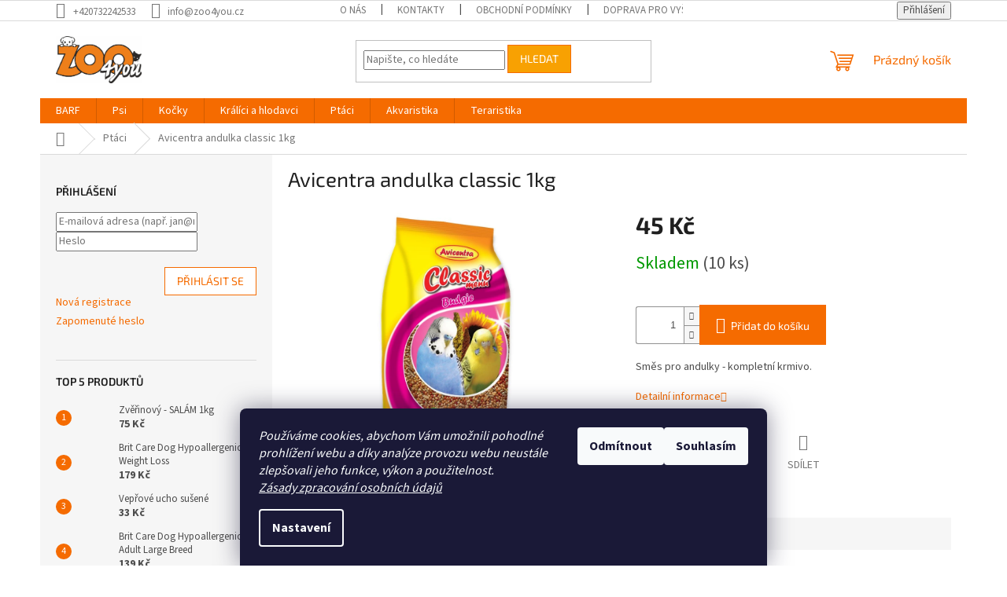

--- FILE ---
content_type: text/html; charset=utf-8
request_url: https://www.zoo4you.cz/pro-ptactvo/avicentra-andulka-classic-1kg/
body_size: 27626
content:
<!doctype html><html lang="cs" dir="ltr" class="header-background-light external-fonts-loaded"><head><meta charset="utf-8" /><meta name="viewport" content="width=device-width,initial-scale=1" /><title>Avicentra andulka classic 1kg - Zoo4you</title><link rel="preconnect" href="https://cdn.myshoptet.com" /><link rel="dns-prefetch" href="https://cdn.myshoptet.com" /><link rel="preload" href="https://cdn.myshoptet.com/prj/dist/master/cms/libs/jquery/jquery-1.11.3.min.js" as="script" /><link href="https://cdn.myshoptet.com/prj/dist/master/cms/templates/frontend_templates/shared/css/font-face/source-sans-3.css" rel="stylesheet"><link href="https://cdn.myshoptet.com/prj/dist/master/cms/templates/frontend_templates/shared/css/font-face/exo-2.css" rel="stylesheet"><link href="https://cdn.myshoptet.com/prj/dist/master/shop/dist/font-shoptet-11.css.62c94c7785ff2cea73b2.css" rel="stylesheet"><script>
dataLayer = [];
dataLayer.push({'shoptet' : {
    "pageId": 102,
    "pageType": "productDetail",
    "currency": "CZK",
    "currencyInfo": {
        "decimalSeparator": ",",
        "exchangeRate": 1,
        "priceDecimalPlaces": 0,
        "symbol": "K\u010d",
        "symbolLeft": 0,
        "thousandSeparator": " "
    },
    "language": "cs",
    "projectId": 24928,
    "product": {
        "id": 1439,
        "guid": "485d4019-84e4-11e3-bb01-ac162d8a2454",
        "hasVariants": false,
        "codes": [
            {
                "code": 50017,
                "quantity": "10",
                "stocks": [
                    {
                        "id": "ext",
                        "quantity": "10"
                    }
                ]
            }
        ],
        "code": "50017",
        "name": "Avicentra andulka classic 1kg",
        "appendix": "",
        "weight": 0,
        "manufacturerGuid": "1EF53320C90D6C9C846DDA0BA3DED3EE",
        "currentCategory": "Pro ptactvo",
        "currentCategoryGuid": "ef7f5e9a-0b03-11e3-ab60-ac162d8a2454",
        "defaultCategory": "Pro ptactvo",
        "defaultCategoryGuid": "ef7f5e9a-0b03-11e3-ab60-ac162d8a2454",
        "currency": "CZK",
        "priceWithVat": 45
    },
    "stocks": [
        {
            "id": "ext",
            "title": "Sklad",
            "isDeliveryPoint": 0,
            "visibleOnEshop": 1
        }
    ],
    "cartInfo": {
        "id": null,
        "freeShipping": false,
        "freeShippingFrom": 0,
        "leftToFreeGift": {
            "formattedPrice": "0 K\u010d",
            "priceLeft": 0
        },
        "freeGift": false,
        "leftToFreeShipping": {
            "priceLeft": 0,
            "dependOnRegion": 0,
            "formattedPrice": "0 K\u010d"
        },
        "discountCoupon": [],
        "getNoBillingShippingPrice": {
            "withoutVat": 0,
            "vat": 0,
            "withVat": 0
        },
        "cartItems": [],
        "taxMode": "ORDINARY"
    },
    "cart": [],
    "customer": {
        "priceRatio": 1,
        "priceListId": 1,
        "groupId": null,
        "registered": false,
        "mainAccount": false
    }
}});
dataLayer.push({'cookie_consent' : {
    "marketing": "denied",
    "analytics": "denied"
}});
document.addEventListener('DOMContentLoaded', function() {
    shoptet.consent.onAccept(function(agreements) {
        if (agreements.length == 0) {
            return;
        }
        dataLayer.push({
            'cookie_consent' : {
                'marketing' : (agreements.includes(shoptet.config.cookiesConsentOptPersonalisation)
                    ? 'granted' : 'denied'),
                'analytics': (agreements.includes(shoptet.config.cookiesConsentOptAnalytics)
                    ? 'granted' : 'denied')
            },
            'event': 'cookie_consent'
        });
    });
});
</script>
<meta property="og:type" content="website"><meta property="og:site_name" content="zoo4you.cz"><meta property="og:url" content="https://www.zoo4you.cz/pro-ptactvo/avicentra-andulka-classic-1kg/"><meta property="og:title" content="Avicentra andulka classic 1kg - Zoo4you"><meta name="author" content="Zoo4you"><meta name="web_author" content="Shoptet.cz"><meta name="dcterms.rightsHolder" content="www.zoo4you.cz"><meta name="robots" content="index,follow"><meta property="og:image" content="https://cdn.myshoptet.com/usr/www.zoo4you.cz/user/shop/big/1439_krmivo-avicentra-standard-pro-andulky-1kg-original.jpg?65eefff2"><meta property="og:description" content="Avicentra andulka classic 1kg. Směs pro andulky - kompletní krmivo. "><meta name="description" content="Avicentra andulka classic 1kg. Směs pro andulky - kompletní krmivo. "><meta property="product:price:amount" content="45"><meta property="product:price:currency" content="CZK"><style>:root {--color-primary: #f56b00;--color-primary-h: 26;--color-primary-s: 100%;--color-primary-l: 48%;--color-primary-hover: #f8a102;--color-primary-hover-h: 39;--color-primary-hover-s: 98%;--color-primary-hover-l: 49%;--color-secondary: #f56b00;--color-secondary-h: 26;--color-secondary-s: 100%;--color-secondary-l: 48%;--color-secondary-hover: #f56b00;--color-secondary-hover-h: 26;--color-secondary-hover-s: 100%;--color-secondary-hover-l: 48%;--color-tertiary: #f8a102;--color-tertiary-h: 39;--color-tertiary-s: 98%;--color-tertiary-l: 49%;--color-tertiary-hover: #f56b00;--color-tertiary-hover-h: 26;--color-tertiary-hover-s: 100%;--color-tertiary-hover-l: 48%;--color-header-background: #ffffff;--template-font: "Source Sans 3";--template-headings-font: "Exo 2";--header-background-url: none;--cookies-notice-background: #1A1937;--cookies-notice-color: #F8FAFB;--cookies-notice-button-hover: #f5f5f5;--cookies-notice-link-hover: #27263f;--templates-update-management-preview-mode-content: "Náhled aktualizací šablony je aktivní pro váš prohlížeč."}</style>
    
    <link href="https://cdn.myshoptet.com/prj/dist/master/shop/dist/main-11.less.5a24dcbbdabfd189c152.css" rel="stylesheet" />
                <link href="https://cdn.myshoptet.com/prj/dist/master/shop/dist/mobile-header-v1-11.less.1ee105d41b5f713c21aa.css" rel="stylesheet" />
    
    <script>var shoptet = shoptet || {};</script>
    <script src="https://cdn.myshoptet.com/prj/dist/master/shop/dist/main-3g-header.js.05f199e7fd2450312de2.js"></script>
<!-- User include --><!-- project html code header -->
<script>
document.addEventListener("DOMContentLoaded", function () {
  if (!window.location.pathname.includes('/kosik')) return;

  const riskyStatuses = [
    'na dotaz',
    'objednáno',
    'momentálně nedostupné',
    'vyprodáno',
    '3 dny',
    'do týdne',
    'skladem + 1 den',
    'na objednávku'
  ];

  let hasRisk = false;

  function updateCartWarnings() {
    hasRisk = false;
    const labels = document.querySelectorAll('.availability-label');

    labels.forEach(label => {
      let originalText = label.textContent.replace('⚠️', '').trim();
      let text = originalText.toLowerCase().replace(/\s+/g, ' ').trim();
      let isRisky = false;
      let extraNote = '';

      // Nedostupné stavy
      if (riskyStatuses.some(status => text.includes(status))) {
        isRisky = true;
      }

      // Zjisti počet skladem
      let skladKs = 0;
      const skladSpan = label.parentNode.querySelector('.availability-amount');
      if (skladSpan) {
        const match = skladSpan.textContent.match(/(\d+)/);
        if (match) {
          skladKs = parseInt(match[1], 10);
        }
      }

      // Zjisti počet v košíku
      const row = label.closest('tr') || label.closest('.cart-item') || label.closest('.row');
      const input = row ? row.querySelector('input[name*="amount"]') : null;
      const kosikKs = input ? parseInt(input.value, 10) : 0;

      // Kontrola počtu
      if (skladKs > 0 && kosikKs > skladKs) {
        isRisky = true;
        extraNote = `⚠️ V košíku je ${kosikKs} ks, ale skladem pouze ${skladKs} ks.`;
      }

      // Vyčisti předchozí styl a poznámku
      label.textContent = originalText;
      if (row) row.style.backgroundColor = '';
      const oldNote = label.parentNode.querySelector('.stock-note');
      if (oldNote) oldNote.remove();

      if (isRisky) {
        hasRisk = true;

        // Vykřičník
        if (!label.textContent.includes('⚠️')) {
          label.textContent = '⚠️ ' + label.textContent;
        }

        // Poznámka pod label
        if (extraNote) {
          const note = document.createElement('div');
          note.className = 'stock-note';
          note.textContent = extraNote;
          note.style.color = '#721c24';
          note.style.fontSize = '0.9em';
          note.style.marginTop = '4px';
          label.parentNode.appendChild(note);
        }

        if (row) {
          row.style.backgroundColor = '#f8d7da';
        }
      }
    });

    // Odebrat starou hlášku
    const existingWarning = document.getElementById('stock-warning');
    if (existingWarning) existingWarning.remove();

    // Přidat novou hlášku
    if (hasRisk) {
      const div = document.createElement('div');
      div.id = 'stock-warning';
      div.style.cssText = `
        background:#fff3cd;
        color:#856404;
        padding:15px;
        margin:10px 0 20px 0;
        border:1px solid #ffeeba;
        border-radius:5px;
        font-size:1.1em;
        font-weight:bold;
      `;
      div.textContent = '⚠️ Pozor – některé položky ve vašem košíku nejsou skladem nebo jich není dostatek.';
      const cart = document.querySelector('.cart-container') || document.querySelector('.cart-table') || document.querySelector('.basket-wrapper');
      if (cart) cart.parentNode.insertBefore(div, cart);
    }
  }

  // Spustíme opakovaně každých 800 ms
  setInterval(updateCartWarnings, 800);

  // Přidání confirm okna při kliknutí na "Pokračovat"
  document.addEventListener("click", function (e) {
    const btn = e.target.closest('#continue-order-button');
    if (btn && hasRisk) {
      const proceed = confirm('⚠️ Váš košík obsahuje položky, které nejsou skladem nebo jich není dostatek. Opravdu chcete pokračovat?');
      if (!proceed) {
        e.preventDefault();
      }
    }
  });
});
</script>

<script>
document.addEventListener("DOMContentLoaded", function () {
  if (!window.location.pathname.includes('/objednavka/krok-1')) return;

  function getSelectedZone() {
    const radios = document.querySelectorAll('input[name="shippingId"]');
    for (const radio of radios) {
      if (radio.checked) {
        const label = document.querySelector(`label[for="${radio.id}"] b.shipping-billing-name`);
        return label ? label.textContent.trim() : null;
      }
    }
    return null;
  }

  let isConfirming = false;  // zámek proti duplikaci

  document.addEventListener("click", function (e) {
    if (isConfirming) return; // pokud už potvrzujeme, ignoruj další kliknutí

    let btn = e.target;
    while (btn && btn !== document) {
      if (btn.id === 'orderFormButton') break;
      btn = btn.parentNode;
    }
    if (!btn) return;

    const zone = getSelectedZone();
    if (zone && (
      zone === 'Rozvoz Vyškov a okolí zdarma' ||
      zone === 'Zóna 1 - do 10 km od prodejny' ||
      zone === 'Zóna 2 - do 20 km od prodejny'
    )) {
      let msg = '';
      if (zone === 'Rozvoz Vyškov a okolí zdarma') {
        msg = '⚠️ Tato doprava je pouze pro tyto konkrétní oblasti: Vyškov město, Dědice, Drnovice, Račice - Pístovice, Luleč, Nemojany.\n \n❓ Spadáte do této oblasti?';
      } else if (zone === 'Zóna 1 - do 10 km od prodejny') {
        msg = '📍 Zkontrolujte prosím, že doručovací adresa je opravdu do 10 km od prodejny.';
      } else if (zone === 'Zóna 2 - do 20 km od prodejny') {
        msg = '📍 Zkontrolujte prosím, že doručovací adresa je opravdu do 20 km od prodejny.';
      }
      if (msg) {
        isConfirming = true;
        const proceed = confirm(msg);
        if (!proceed) {
          e.preventDefault();
        }
        setTimeout(() => {
          isConfirming = false;  // uvolnění zámku
        }, 500);
      }
    }
  });
});
</script>

<!-- /User include --><link rel="shortcut icon" href="/favicon.ico" type="image/x-icon" /><link rel="canonical" href="https://www.zoo4you.cz/pro-ptactvo/avicentra-andulka-classic-1kg/" />    <script>
        var _hwq = _hwq || [];
        _hwq.push(['setKey', '05cb74fca8b7d4481dca2e7030b52114']);
        _hwq.push(['setTopPos', '200']);
        _hwq.push(['showWidget', '22']);
        (function() {
            var ho = document.createElement('script');
            ho.src = 'https://cz.im9.cz/direct/i/gjs.php?n=wdgt&sak=05cb74fca8b7d4481dca2e7030b52114';
            var s = document.getElementsByTagName('script')[0]; s.parentNode.insertBefore(ho, s);
        })();
    </script>
    <!-- Global site tag (gtag.js) - Google Analytics -->
    <script async src="https://www.googletagmanager.com/gtag/js?id=G-CQJDY35CHD"></script>
    <script>
        
        window.dataLayer = window.dataLayer || [];
        function gtag(){dataLayer.push(arguments);}
        

                    console.debug('default consent data');

            gtag('consent', 'default', {"ad_storage":"denied","analytics_storage":"denied","ad_user_data":"denied","ad_personalization":"denied","wait_for_update":500});
            dataLayer.push({
                'event': 'default_consent'
            });
        
        gtag('js', new Date());

        
                gtag('config', 'G-CQJDY35CHD', {"groups":"GA4","send_page_view":false,"content_group":"productDetail","currency":"CZK","page_language":"cs"});
        
        
        
        
        
        
                    gtag('event', 'page_view', {"send_to":"GA4","page_language":"cs","content_group":"productDetail","currency":"CZK"});
        
                gtag('set', 'currency', 'CZK');

        gtag('event', 'view_item', {
            "send_to": "UA",
            "items": [
                {
                    "id": "50017",
                    "name": "Avicentra andulka classic 1kg",
                    "category": "Pro ptactvo",
                                        "brand": "Avicentra",
                                                            "price": 40
                }
            ]
        });
        
        
        
        
        
                    gtag('event', 'view_item', {"send_to":"GA4","page_language":"cs","content_group":"productDetail","value":40,"currency":"CZK","items":[{"item_id":"50017","item_name":"Avicentra andulka classic 1kg","item_brand":"Avicentra","item_category":"Pro ptactvo","price":40,"quantity":1,"index":0}]});
        
        
        
        
        
        
        
        document.addEventListener('DOMContentLoaded', function() {
            if (typeof shoptet.tracking !== 'undefined') {
                for (var id in shoptet.tracking.bannersList) {
                    gtag('event', 'view_promotion', {
                        "send_to": "UA",
                        "promotions": [
                            {
                                "id": shoptet.tracking.bannersList[id].id,
                                "name": shoptet.tracking.bannersList[id].name,
                                "position": shoptet.tracking.bannersList[id].position
                            }
                        ]
                    });
                }
            }

            shoptet.consent.onAccept(function(agreements) {
                if (agreements.length !== 0) {
                    console.debug('gtag consent accept');
                    var gtagConsentPayload =  {
                        'ad_storage': agreements.includes(shoptet.config.cookiesConsentOptPersonalisation)
                            ? 'granted' : 'denied',
                        'analytics_storage': agreements.includes(shoptet.config.cookiesConsentOptAnalytics)
                            ? 'granted' : 'denied',
                                                                                                'ad_user_data': agreements.includes(shoptet.config.cookiesConsentOptPersonalisation)
                            ? 'granted' : 'denied',
                        'ad_personalization': agreements.includes(shoptet.config.cookiesConsentOptPersonalisation)
                            ? 'granted' : 'denied',
                        };
                    console.debug('update consent data', gtagConsentPayload);
                    gtag('consent', 'update', gtagConsentPayload);
                    dataLayer.push(
                        { 'event': 'update_consent' }
                    );
                }
            });
        });
    </script>
<script>
    (function(t, r, a, c, k, i, n, g) { t['ROIDataObject'] = k;
    t[k]=t[k]||function(){ (t[k].q=t[k].q||[]).push(arguments) },t[k].c=i;n=r.createElement(a),
    g=r.getElementsByTagName(a)[0];n.async=1;n.src=c;g.parentNode.insertBefore(n,g)
    })(window, document, 'script', '//www.heureka.cz/ocm/sdk.js?source=shoptet&version=2&page=product_detail', 'heureka', 'cz');

    heureka('set_user_consent', 0);
</script>
</head><body class="desktop id-102 in-pro-ptactvo template-11 type-product type-detail multiple-columns-body columns-3 ums_forms_redesign--off ums_a11y_category_page--on ums_discussion_rating_forms--off ums_flags_display_unification--on ums_a11y_login--on mobile-header-version-1"><noscript>
    <style>
        #header {
            padding-top: 0;
            position: relative !important;
            top: 0;
        }
        .header-navigation {
            position: relative !important;
        }
        .overall-wrapper {
            margin: 0 !important;
        }
        body:not(.ready) {
            visibility: visible !important;
        }
    </style>
    <div class="no-javascript">
        <div class="no-javascript__title">Musíte změnit nastavení vašeho prohlížeče</div>
        <div class="no-javascript__text">Podívejte se na: <a href="https://www.google.com/support/bin/answer.py?answer=23852">Jak povolit JavaScript ve vašem prohlížeči</a>.</div>
        <div class="no-javascript__text">Pokud používáte software na blokování reklam, může být nutné povolit JavaScript z této stránky.</div>
        <div class="no-javascript__text">Děkujeme.</div>
    </div>
</noscript>

        <div id="fb-root"></div>
        <script>
            window.fbAsyncInit = function() {
                FB.init({
//                    appId            : 'your-app-id',
                    autoLogAppEvents : true,
                    xfbml            : true,
                    version          : 'v19.0'
                });
            };
        </script>
        <script async defer crossorigin="anonymous" src="https://connect.facebook.net/cs_CZ/sdk.js"></script>    <div class="siteCookies siteCookies--bottom siteCookies--dark js-siteCookies" role="dialog" data-testid="cookiesPopup" data-nosnippet>
        <div class="siteCookies__form">
            <div class="siteCookies__content">
                <div class="siteCookies__text">
                    <em>Používáme cookies, abychom Vám umožnili pohodlné prohlížení webu a díky analýze provozu webu neustále zlepšovali jeho funkce, výkon a použitelnost.<br /><a href="https://www.zoo4you.cz/zasady-zpracovani-osobnich-udaju/">Zásady zpracování osobních údajů</a><br /></em>
                </div>
                <p class="siteCookies__links">
                    <button class="siteCookies__link js-cookies-settings" aria-label="Nastavení cookies" data-testid="cookiesSettings">Nastavení</button>
                </p>
            </div>
            <div class="siteCookies__buttonWrap">
                                    <button class="siteCookies__button js-cookiesConsentSubmit" value="reject" aria-label="Odmítnout cookies" data-testid="buttonCookiesReject">Odmítnout</button>
                                <button class="siteCookies__button js-cookiesConsentSubmit" value="all" aria-label="Přijmout cookies" data-testid="buttonCookiesAccept">Souhlasím</button>
            </div>
        </div>
        <script>
            document.addEventListener("DOMContentLoaded", () => {
                const siteCookies = document.querySelector('.js-siteCookies');
                document.addEventListener("scroll", shoptet.common.throttle(() => {
                    const st = document.documentElement.scrollTop;
                    if (st > 1) {
                        siteCookies.classList.add('siteCookies--scrolled');
                    } else {
                        siteCookies.classList.remove('siteCookies--scrolled');
                    }
                }, 100));
            });
        </script>
    </div>
<a href="#content" class="skip-link sr-only">Přejít na obsah</a><div class="overall-wrapper"><div class="user-action"><div class="container">
    <div class="user-action-in">
                    <div id="login" class="user-action-login popup-widget login-widget" role="dialog" aria-labelledby="loginHeading">
        <div class="popup-widget-inner">
                            <h2 id="loginHeading">Přihlášení k vašemu účtu</h2><div id="customerLogin"><form action="/action/Customer/Login/" method="post" id="formLoginIncluded" class="csrf-enabled formLogin" data-testid="formLogin"><input type="hidden" name="referer" value="" /><div class="form-group"><div class="input-wrapper email js-validated-element-wrapper no-label"><input type="email" name="email" class="form-control" autofocus placeholder="E-mailová adresa (např. jan@novak.cz)" data-testid="inputEmail" autocomplete="email" required /></div></div><div class="form-group"><div class="input-wrapper password js-validated-element-wrapper no-label"><input type="password" name="password" class="form-control" placeholder="Heslo" data-testid="inputPassword" autocomplete="current-password" required /><span class="no-display">Nemůžete vyplnit toto pole</span><input type="text" name="surname" value="" class="no-display" /></div></div><div class="form-group"><div class="login-wrapper"><button type="submit" class="btn btn-secondary btn-text btn-login" data-testid="buttonSubmit">Přihlásit se</button><div class="password-helper"><a href="/registrace/" data-testid="signup" rel="nofollow">Nová registrace</a><a href="/klient/zapomenute-heslo/" rel="nofollow">Zapomenuté heslo</a></div></div></div></form>
</div>                    </div>
    </div>

                            <div id="cart-widget" class="user-action-cart popup-widget cart-widget loader-wrapper" data-testid="popupCartWidget" role="dialog" aria-hidden="true">
    <div class="popup-widget-inner cart-widget-inner place-cart-here">
        <div class="loader-overlay">
            <div class="loader"></div>
        </div>
    </div>

    <div class="cart-widget-button">
        <a href="/kosik/" class="btn btn-conversion" id="continue-order-button" rel="nofollow" data-testid="buttonNextStep">Pokračovat do košíku</a>
    </div>
</div>
            </div>
</div>
</div><div class="top-navigation-bar" data-testid="topNavigationBar">

    <div class="container">

        <div class="top-navigation-contacts">
            <strong>Zákaznická podpora:</strong><a href="tel:+420732242533" class="project-phone" aria-label="Zavolat na +420732242533" data-testid="contactboxPhone"><span>+420732242533</span></a><a href="mailto:info@zoo4you.cz" class="project-email" data-testid="contactboxEmail"><span>info@zoo4you.cz</span></a>        </div>

                            <div class="top-navigation-menu">
                <div class="top-navigation-menu-trigger"></div>
                <ul class="top-navigation-bar-menu">
                                            <li class="top-navigation-menu-item-653">
                            <a href="/o-nas-2/">O nás</a>
                        </li>
                                            <li class="top-navigation-menu-item-29">
                            <a href="/kontakty/">Kontakty</a>
                        </li>
                                            <li class="top-navigation-menu-item-39">
                            <a href="/obchodni-podminky/">Obchodní podmínky</a>
                        </li>
                                            <li class="top-navigation-menu-item-57">
                            <a href="/doprava-pro-vyskov/">Doprava pro Vyškov</a>
                        </li>
                                            <li class="top-navigation-menu-item-383">
                            <a href="/doprava-a-platba-cr/">Doprava a platba ČR</a>
                        </li>
                                            <li class="top-navigation-menu-item--6">
                            <a href="/napiste-nam/">Napište nám</a>
                        </li>
                                            <li class="top-navigation-menu-item-624">
                            <a href="/podminky-ochrany-osobnich-udaju/">Podmínky ochrany osobních údajů</a>
                        </li>
                                            <li class="top-navigation-menu-item-630">
                            <a href="/zasady-zpracovani-osobnich-udaju/">Zásady zpracování osobních údajů</a>
                        </li>
                                            <li class="top-navigation-menu-item-927">
                            <a href="/pouceni-o-pravu-na-odstoupeni-od-smlouvy/">Poučení o právu na odstoupení od smlouvy</a>
                        </li>
                                    </ul>
                <ul class="top-navigation-bar-menu-helper"></ul>
            </div>
        
        <div class="top-navigation-tools">
            <div class="responsive-tools">
                <a href="#" class="toggle-window" data-target="search" aria-label="Hledat" data-testid="linkSearchIcon"></a>
                                                            <a href="#" class="toggle-window" data-target="login"></a>
                                                    <a href="#" class="toggle-window" data-target="navigation" aria-label="Menu" data-testid="hamburgerMenu"></a>
            </div>
                        <button class="top-nav-button top-nav-button-login toggle-window" type="button" data-target="login" aria-haspopup="dialog" aria-controls="login" aria-expanded="false" data-testid="signin"><span>Přihlášení</span></button>        </div>

    </div>

</div>
<header id="header"><div class="container navigation-wrapper">
    <div class="header-top">
        <div class="site-name-wrapper">
            <div class="site-name"><a href="/" data-testid="linkWebsiteLogo"><img src="https://cdn.myshoptet.com/usr/www.zoo4you.cz/user/logos/nove_logo.jpg" alt="Zoo4you" fetchpriority="low" /></a></div>        </div>
        <div class="search" itemscope itemtype="https://schema.org/WebSite">
            <meta itemprop="headline" content="Pro ptactvo"/><meta itemprop="url" content="https://www.zoo4you.cz"/><meta itemprop="text" content="Avicentra andulka classic 1kg. Směs pro andulky - kompletní krmivo.&amp;amp;nbsp;"/>            <form action="/action/ProductSearch/prepareString/" method="post"
    id="formSearchForm" class="search-form compact-form js-search-main"
    itemprop="potentialAction" itemscope itemtype="https://schema.org/SearchAction" data-testid="searchForm">
    <fieldset>
        <meta itemprop="target"
            content="https://www.zoo4you.cz/vyhledavani/?string={string}"/>
        <input type="hidden" name="language" value="cs"/>
        
            
<input
    type="search"
    name="string"
        class="query-input form-control search-input js-search-input"
    placeholder="Napište, co hledáte"
    autocomplete="off"
    required
    itemprop="query-input"
    aria-label="Vyhledávání"
    data-testid="searchInput"
>
            <button type="submit" class="btn btn-default" data-testid="searchBtn">Hledat</button>
        
    </fieldset>
</form>
        </div>
        <div class="navigation-buttons">
                
    <a href="/kosik/" class="btn btn-icon toggle-window cart-count" data-target="cart" data-hover="true" data-redirect="true" data-testid="headerCart" rel="nofollow" aria-haspopup="dialog" aria-expanded="false" aria-controls="cart-widget">
        
                <span class="sr-only">Nákupní košík</span>
        
            <span class="cart-price visible-lg-inline-block" data-testid="headerCartPrice">
                                    Prázdný košík                            </span>
        
    
            </a>
        </div>
    </div>
    <nav id="navigation" aria-label="Hlavní menu" data-collapsible="true"><div class="navigation-in menu"><ul class="menu-level-1" role="menubar" data-testid="headerMenuItems"><li class="menu-item-1471 ext" role="none"><a href="/barf/" data-testid="headerMenuItem" role="menuitem" aria-haspopup="true" aria-expanded="false"><b>BARF</b><span class="submenu-arrow"></span></a><ul class="menu-level-2" aria-label="BARF" tabindex="-1" role="menu"><li class="menu-item-1474" role="none"><div class="menu-no-image"><a href="/svalovina-2/" data-testid="headerMenuItem" role="menuitem"><span>Svalovina</span></a>
                        </div></li><li class="menu-item-1477" role="none"><div class="menu-no-image"><a href="/vnitrnosti-2/" data-testid="headerMenuItem" role="menuitem"><span>Vnitřnosti</span></a>
                        </div></li><li class="menu-item-1480" role="none"><div class="menu-no-image"><a href="/kosti-a-chrupavky-2/" data-testid="headerMenuItem" role="menuitem"><span>Kosti a chrupavky</span></a>
                        </div></li><li class="menu-item-1483" role="none"><div class="menu-no-image"><a href="/hotovky-2/" data-testid="headerMenuItem" role="menuitem"><span>Hotovky</span></a>
                        </div></li><li class="menu-item-1486" role="none"><div class="menu-no-image"><a href="/doplnky-2/" data-testid="headerMenuItem" role="menuitem"><span>Doplňky</span></a>
                        </div></li></ul></li>
<li class="menu-item-42 ext" role="none"><a href="/potreby-pro-psy/" data-testid="headerMenuItem" role="menuitem" aria-haspopup="true" aria-expanded="false"><b>Psi</b><span class="submenu-arrow"></span></a><ul class="menu-level-2" aria-label="Psi" tabindex="-1" role="menu"><li class="menu-item-848 has-third-level" role="none"><div class="menu-no-image"><a href="/krmivo-a-pamlsky/" data-testid="headerMenuItem" role="menuitem"><span>Krmivo a pamlsky</span></a>
                                                    <ul class="menu-level-3" role="menu">
                                                                    <li class="menu-item-44" role="none">
                                        <a href="/granule-pro-psy/" data-testid="headerMenuItem" role="menuitem">
                                            Granule</a>,                                    </li>
                                                                    <li class="menu-item-48" role="none">
                                        <a href="/pro-psy-konzervy/" data-testid="headerMenuItem" role="menuitem">
                                            Konzervy</a>,                                    </li>
                                                                    <li class="menu-item-49" role="none">
                                        <a href="/pamlsky-pro-psy/" data-testid="headerMenuItem" role="menuitem">
                                            Pamlsky</a>,                                    </li>
                                                                    <li class="menu-item-139" role="none">
                                        <a href="/kapsicky-a-vanicky-pro-psy/" data-testid="headerMenuItem" role="menuitem">
                                            Kapsičky a vaničky</a>,                                    </li>
                                                                    <li class="menu-item-981" role="none">
                                        <a href="/zavarenej-b-a-r-f--a-omacky/" data-testid="headerMenuItem" role="menuitem">
                                            Vařená potrava a omáčky</a>,                                    </li>
                                                                    <li class="menu-item-686" role="none">
                                        <a href="/probioticke-jogurty-pro-psy-a-kocky/" data-testid="headerMenuItem" role="menuitem">
                                            Yoggies jogurty</a>,                                    </li>
                                                                    <li class="menu-item-1051" role="none">
                                        <a href="/salamy/" data-testid="headerMenuItem" role="menuitem">
                                            Salámy</a>                                    </li>
                                                            </ul>
                        </div></li><li class="menu-item-229 has-third-level" role="none"><div class="menu-no-image"><a href="/mrazene-maso/" data-testid="headerMenuItem" role="menuitem"><span>Mražené maso pro psy</span></a>
                                                    <ul class="menu-level-3" role="menu">
                                                                    <li class="menu-item-1134" role="none">
                                        <a href="/svalovina/" data-testid="headerMenuItem" role="menuitem">
                                            Svalovina</a>,                                    </li>
                                                                    <li class="menu-item-1143" role="none">
                                        <a href="/vnitrnosti/" data-testid="headerMenuItem" role="menuitem">
                                            Vnitřnosti</a>,                                    </li>
                                                                    <li class="menu-item-1146" role="none">
                                        <a href="/kosti-a-chrupavky/" data-testid="headerMenuItem" role="menuitem">
                                            Kosti a chrupavky</a>,                                    </li>
                                                                    <li class="menu-item-1149" role="none">
                                        <a href="/hotovky/" data-testid="headerMenuItem" role="menuitem">
                                            Hotovky</a>,                                    </li>
                                                                    <li class="menu-item-945" role="none">
                                        <a href="/barf-doplnky/" data-testid="headerMenuItem" role="menuitem">
                                            BARF doplňky</a>                                    </li>
                                                            </ul>
                        </div></li><li class="menu-item-854 has-third-level" role="none"><div class="menu-no-image"><a href="/potreby-pro-krmeni-psu/" data-testid="headerMenuItem" role="menuitem"><span>Potřeby pro krmení psů</span></a>
                                                    <ul class="menu-level-3" role="menu">
                                                                    <li class="menu-item-857" role="none">
                                        <a href="/misky-2/" data-testid="headerMenuItem" role="menuitem">
                                            Misky</a>,                                    </li>
                                                                    <li class="menu-item-860" role="none">
                                        <a href="/fontany/" data-testid="headerMenuItem" role="menuitem">
                                            Fontány</a>                                    </li>
                                                            </ul>
                        </div></li><li class="menu-item-539 has-third-level" role="none"><div class="menu-no-image"><a href="/cestovani-se-psem/" data-testid="headerMenuItem" role="menuitem"><span>Cestování se psem</span></a>
                                                    <ul class="menu-level-3" role="menu">
                                                                    <li class="menu-item-909" role="none">
                                        <a href="/prepravky-3/" data-testid="headerMenuItem" role="menuitem">
                                            Přepravky</a>,                                    </li>
                                                                    <li class="menu-item-912" role="none">
                                        <a href="/tasky-a-batohy-na-psy/" data-testid="headerMenuItem" role="menuitem">
                                            Tašky a batohy na psy</a>,                                    </li>
                                                                    <li class="menu-item-915" role="none">
                                        <a href="/klece-3/" data-testid="headerMenuItem" role="menuitem">
                                            Klece</a>,                                    </li>
                                                                    <li class="menu-item-1252" role="none">
                                        <a href="/do-auta/" data-testid="headerMenuItem" role="menuitem">
                                            Do auta</a>                                    </li>
                                                            </ul>
                        </div></li><li class="menu-item-517 has-third-level" role="none"><div class="menu-no-image"><a href="/vitaminy-a-leciva-pro-psy/" data-testid="headerMenuItem" role="menuitem"><span>Vitamíny a léčiva pro psy</span></a>
                                                    <ul class="menu-level-3" role="menu">
                                                                    <li class="menu-item-505" role="none">
                                        <a href="/aptus/" data-testid="headerMenuItem" role="menuitem">
                                            Aptus</a>,                                    </li>
                                                                    <li class="menu-item-511" role="none">
                                        <a href="/canvit/" data-testid="headerMenuItem" role="menuitem">
                                            Canvit</a>,                                    </li>
                                                                    <li class="menu-item-526" role="none">
                                        <a href="/beaphar-4/" data-testid="headerMenuItem" role="menuitem">
                                            Beaphar</a>,                                    </li>
                                                                    <li class="menu-item-529" role="none">
                                        <a href="/alavis/" data-testid="headerMenuItem" role="menuitem">
                                            Alavis</a>,                                    </li>
                                                                    <li class="menu-item-532" role="none">
                                        <a href="/brit/" data-testid="headerMenuItem" role="menuitem">
                                            Brit</a>,                                    </li>
                                                                    <li class="menu-item-1069" role="none">
                                        <a href="/yoggies-5/" data-testid="headerMenuItem" role="menuitem">
                                            Yoggies</a>,                                    </li>
                                                                    <li class="menu-item-1075" role="none">
                                        <a href="/ostatni-vtaminy/" data-testid="headerMenuItem" role="menuitem">
                                            Ostatní vtamíny</a>                                    </li>
                                                            </ul>
                        </div></li><li class="menu-item-68 has-third-level" role="none"><div class="menu-no-image"><a href="/ostatni-potreby-pro-psy/" data-testid="headerMenuItem" role="menuitem"><span>Ostatní potřeby pro psy</span></a>
                                                    <ul class="menu-level-3" role="menu">
                                                                    <li class="menu-item-50" role="none">
                                        <a href="/kategorie-2-1/" data-testid="headerMenuItem" role="menuitem">
                                            Oblečky, trička, pláštěnky</a>,                                    </li>
                                                                    <li class="menu-item-1387" role="none">
                                        <a href="/obojky--postroje--voditka/" data-testid="headerMenuItem" role="menuitem">
                                            Obojky, postroje, vodítka</a>,                                    </li>
                                                                    <li class="menu-item-975" role="none">
                                        <a href="/chladici-podlozky/" data-testid="headerMenuItem" role="menuitem">
                                            Chladící podložky</a>,                                    </li>
                                                                    <li class="menu-item-459" role="none">
                                        <a href="/boudy-pro-psy/" data-testid="headerMenuItem" role="menuitem">
                                            Boudy pro psy</a>,                                    </li>
                                                                    <li class="menu-item-97" role="none">
                                        <a href="/toalety-2/" data-testid="headerMenuItem" role="menuitem">
                                            Toalety</a>,                                    </li>
                                                                    <li class="menu-item-332" role="none">
                                        <a href="/pelechy--polstare-matrace/" data-testid="headerMenuItem" role="menuitem">
                                            Pelechy, polštáře , matrace</a>,                                    </li>
                                                                    <li class="menu-item-833" role="none">
                                        <a href="/hracky/" data-testid="headerMenuItem" role="menuitem">
                                            Hračky</a>,                                    </li>
                                                                    <li class="menu-item-1462" role="none">
                                        <a href="/haraci-kalhotky/" data-testid="headerMenuItem" role="menuitem">
                                            Hárací kalhotky</a>,                                    </li>
                                                                    <li class="menu-item-1510" role="none">
                                        <a href="/ochranne-limce/" data-testid="headerMenuItem" role="menuitem">
                                            Ochranné límce</a>                                    </li>
                                                            </ul>
                        </div></li><li class="menu-item-963 has-third-level" role="none"><div class="menu-no-image"><a href="/kosmetika--hygiena-a-uprava-pro-psy/" data-testid="headerMenuItem" role="menuitem"><span>Kosmetika, hygiena a úprava pro psy</span></a>
                                                    <ul class="menu-level-3" role="menu">
                                                                    <li class="menu-item-69" role="none">
                                        <a href="/kartace-a-hrebeny/" data-testid="headerMenuItem" role="menuitem">
                                            Kartáče, hřebeny a nůžky</a>,                                    </li>
                                                                    <li class="menu-item-770" role="none">
                                        <a href="/sampony-pro-psy/" data-testid="headerMenuItem" role="menuitem">
                                            Šampony pro psy</a>,                                    </li>
                                                                    <li class="menu-item-1078" role="none">
                                        <a href="/ostatni-kosmetika/" data-testid="headerMenuItem" role="menuitem">
                                            Ostatní kosmetika</a>                                    </li>
                                                            </ul>
                        </div></li></ul></li>
<li class="menu-item-76 ext" role="none"><a href="/pro-kocky/" data-testid="headerMenuItem" role="menuitem" aria-haspopup="true" aria-expanded="false"><b>Kočky</b><span class="submenu-arrow"></span></a><ul class="menu-level-2" aria-label="Kočky" tabindex="-1" role="menu"><li class="menu-item-1459 has-third-level" role="none"><div class="menu-no-image"><a href="/pro-kocky-krmivo-a-pamlsky/" data-testid="headerMenuItem" role="menuitem"><span>Krmivo a pamlsky pro kočky</span></a>
                                                    <ul class="menu-level-3" role="menu">
                                                                    <li class="menu-item-80" role="none">
                                        <a href="/pamlsky-pro-kocky/" data-testid="headerMenuItem" role="menuitem">
                                            Pamlsky pro kočky</a>,                                    </li>
                                                                    <li class="menu-item-1249" role="none">
                                        <a href="/pro-kocky-vlhke-krmivo/" data-testid="headerMenuItem" role="menuitem">
                                            Vlhké krmivo</a>,                                    </li>
                                                                    <li class="menu-item-233" role="none">
                                        <a href="/granule-pro-kocky/" data-testid="headerMenuItem" role="menuitem">
                                            Granule pro kočky</a>                                    </li>
                                                            </ul>
                        </div></li><li class="menu-item-280 has-third-level" role="none"><div class="menu-no-image"><a href="/pro-kocky-steliva/" data-testid="headerMenuItem" role="menuitem"><span>Steliva</span></a>
                                                    <ul class="menu-level-3" role="menu">
                                                                    <li class="menu-item-1087" role="none">
                                        <a href="/hrudkujici/" data-testid="headerMenuItem" role="menuitem">
                                            Hrudkující</a>,                                    </li>
                                                                    <li class="menu-item-1090" role="none">
                                        <a href="/silikatove/" data-testid="headerMenuItem" role="menuitem">
                                            Silikátové</a>,                                    </li>
                                                                    <li class="menu-item-1093" role="none">
                                        <a href="/ostatni/" data-testid="headerMenuItem" role="menuitem">
                                            Dřevěné</a>,                                    </li>
                                                                    <li class="menu-item-1504" role="none">
                                        <a href="/osvezovace-steliv/" data-testid="headerMenuItem" role="menuitem">
                                            Osvěžovače steliv</a>                                    </li>
                                                            </ul>
                        </div></li><li class="menu-item-301 has-third-level" role="none"><div class="menu-no-image"><a href="/toalety-a-lopatky/" data-testid="headerMenuItem" role="menuitem"><span>Toalety a lopatky</span></a>
                                                    <ul class="menu-level-3" role="menu">
                                                                    <li class="menu-item-302" role="none">
                                        <a href="/bez-krytu/" data-testid="headerMenuItem" role="menuitem">
                                            Bez krytu</a>,                                    </li>
                                                                    <li class="menu-item-303" role="none">
                                        <a href="/s-krytem/" data-testid="headerMenuItem" role="menuitem">
                                            S krytem</a>,                                    </li>
                                                                    <li class="menu-item-304" role="none">
                                        <a href="/lopatky/" data-testid="headerMenuItem" role="menuitem">
                                            Lopatky</a>,                                    </li>
                                                                    <li class="menu-item-1507" role="none">
                                        <a href="/osvezovace-do-wc/" data-testid="headerMenuItem" role="menuitem">
                                            Osvěžovače do WC</a>                                    </li>
                                                            </ul>
                        </div></li><li class="menu-item-132" role="none"><div class="menu-no-image"><a href="/skrabadla/" data-testid="headerMenuItem" role="menuitem"><span>Škrabadla</span></a>
                        </div></li><li class="menu-item-439 has-third-level" role="none"><div class="menu-no-image"><a href="/prepravky-pro-kocky/" data-testid="headerMenuItem" role="menuitem"><span>Přepravky pro kočky</span></a>
                                                    <ul class="menu-level-3" role="menu">
                                                                    <li class="menu-item-1435" role="none">
                                        <a href="/s-kombinovanym-oteviranim/" data-testid="headerMenuItem" role="menuitem">
                                            S kombinovaným otevíráním</a>,                                    </li>
                                                                    <li class="menu-item-1438" role="none">
                                        <a href="/s-prednim-oteviranim/" data-testid="headerMenuItem" role="menuitem">
                                            S předním otevíráním</a>                                    </li>
                                                            </ul>
                        </div></li><li class="menu-item-866 has-third-level" role="none"><div class="menu-no-image"><a href="/potreby-pro-krmeni-kocek/" data-testid="headerMenuItem" role="menuitem"><span>Potřeby pro krmení koček</span></a>
                                                    <ul class="menu-level-3" role="menu">
                                                                    <li class="menu-item-869" role="none">
                                        <a href="/misky-3/" data-testid="headerMenuItem" role="menuitem">
                                            Misky</a>,                                    </li>
                                                                    <li class="menu-item-872" role="none">
                                        <a href="/fontany-2/" data-testid="headerMenuItem" role="menuitem">
                                            Fontány</a>                                    </li>
                                                            </ul>
                        </div></li><li class="menu-item-82" role="none"><div class="menu-no-image"><a href="/potreby-na-pesteni/" data-testid="headerMenuItem" role="menuitem"><span>Potřeby na pěstění</span></a>
                        </div></li><li class="menu-item-130" role="none"><div class="menu-no-image"><a href="/hracky-pro-kocky/" data-testid="headerMenuItem" role="menuitem"><span>Hračky pro kočky</span></a>
                        </div></li><li class="menu-item-933" role="none"><div class="menu-no-image"><a href="/venceni/" data-testid="headerMenuItem" role="menuitem"><span>Venčení</span></a>
                        </div></li><li class="menu-item-957" role="none"><div class="menu-no-image"><a href="/zdravi-a-vitalita/" data-testid="headerMenuItem" role="menuitem"><span>Zdraví a vitalita</span></a>
                        </div></li></ul></li>
<li class="menu-item-84 ext" role="none"><a href="/pro-hlodavce/" data-testid="headerMenuItem" role="menuitem" aria-haspopup="true" aria-expanded="false"><b>Králíci a hlodavci</b><span class="submenu-arrow"></span></a><ul class="menu-level-2" aria-label="Králíci a hlodavci" tabindex="-1" role="menu"><li class="menu-item-87 has-third-level" role="none"><div class="menu-no-image"><a href="/krmivo/" data-testid="headerMenuItem" role="menuitem"><span>Krmivo</span></a>
                                                    <ul class="menu-level-3" role="menu">
                                                                    <li class="menu-item-374" role="none">
                                        <a href="/apetit-2/" data-testid="headerMenuItem" role="menuitem">
                                            Apetit</a>,                                    </li>
                                                                    <li class="menu-item-174" role="none">
                                        <a href="/avicentra/" data-testid="headerMenuItem" role="menuitem">
                                            Avicentra</a>,                                    </li>
                                                                    <li class="menu-item-375" role="none">
                                        <a href="/berkel-futter/" data-testid="headerMenuItem" role="menuitem">
                                            Berkel Futter</a>,                                    </li>
                                                                    <li class="menu-item-371" role="none">
                                        <a href="/brit-animals/" data-testid="headerMenuItem" role="menuitem">
                                            Brit Animals</a>,                                    </li>
                                                                    <li class="menu-item-1546" role="none">
                                        <a href="/pro-hlodavce-calibra-rockets/" data-testid="headerMenuItem" role="menuitem">
                                            Calibra Rockets</a>,                                    </li>
                                                                    <li class="menu-item-373" role="none">
                                        <a href="/darwins/" data-testid="headerMenuItem" role="menuitem">
                                            Nutrin - Darwins</a>,                                    </li>
                                                                    <li class="menu-item-372" role="none">
                                        <a href="/versele-laga-2/" data-testid="headerMenuItem" role="menuitem">
                                            Versele-Laga</a>,                                    </li>
                                                                    <li class="menu-item-173" role="none">
                                        <a href="/seno/" data-testid="headerMenuItem" role="menuitem">
                                            Seno</a>                                    </li>
                                                            </ul>
                        </div></li><li class="menu-item-88 has-third-level" role="none"><div class="menu-no-image"><a href="/klece--kralikarny--prepravky--ohradky/" data-testid="headerMenuItem" role="menuitem"><span>Klece, králíkárny, přepravky, ohrádky</span></a>
                                                    <ul class="menu-level-3" role="menu">
                                                                    <li class="menu-item-167" role="none">
                                        <a href="/klece/" data-testid="headerMenuItem" role="menuitem">
                                            Klece</a>,                                    </li>
                                                                    <li class="menu-item-168" role="none">
                                        <a href="/kralikarny/" data-testid="headerMenuItem" role="menuitem">
                                            Králíkárny</a>,                                    </li>
                                                                    <li class="menu-item-169" role="none">
                                        <a href="/prepravky/" data-testid="headerMenuItem" role="menuitem">
                                            Přepravky</a>,                                    </li>
                                                                    <li class="menu-item-170" role="none">
                                        <a href="/ohradky/" data-testid="headerMenuItem" role="menuitem">
                                            Ohrádky</a>                                    </li>
                                                            </ul>
                        </div></li><li class="menu-item-89" role="none"><div class="menu-no-image"><a href="/podestylky/" data-testid="headerMenuItem" role="menuitem"><span>Podestýlky</span></a>
                        </div></li><li class="menu-item-120" role="none"><div class="menu-no-image"><a href="/domky--kolotoce--prolezacky/" data-testid="headerMenuItem" role="menuitem"><span>Domky, kolotoče, prolézačky</span></a>
                        </div></li><li class="menu-item-129" role="none"><div class="menu-no-image"><a href="/kartace--hrebeny--nuzky/" data-testid="headerMenuItem" role="menuitem"><span>Kartáče, hřebeny, nůžky</span></a>
                        </div></li><li class="menu-item-351" role="none"><div class="menu-no-image"><a href="/pamlsky/" data-testid="headerMenuItem" role="menuitem"><span>Pamlsky</span></a>
                        </div></li></ul></li>
<li class="menu-item-102 ext" role="none"><a href="/pro-ptactvo/" class="active" data-testid="headerMenuItem" role="menuitem" aria-haspopup="true" aria-expanded="false"><b>Ptáci</b><span class="submenu-arrow"></span></a><ul class="menu-level-2" aria-label="Ptáci" tabindex="-1" role="menu"><li class="menu-item-109 has-third-level" role="none"><div class="menu-no-image"><a href="/krmivo-pro-ptactvo/" data-testid="headerMenuItem" role="menuitem"><span>Krmivo pro ptactvo</span></a>
                                                    <ul class="menu-level-3" role="menu">
                                                                    <li class="menu-item-1237" role="none">
                                        <a href="/krmivo-pro-ptactvo-2/" data-testid="headerMenuItem" role="menuitem">
                                            Krmivo</a>,                                    </li>
                                                                    <li class="menu-item-123" role="none">
                                        <a href="/ptactvo-doplnky/" data-testid="headerMenuItem" role="menuitem">
                                            Doplňky</a>                                    </li>
                                                            </ul>
                        </div></li><li class="menu-item-121 has-third-level" role="none"><div class="menu-no-image"><a href="/klece--voliery/" data-testid="headerMenuItem" role="menuitem"><span>Klece, voliéry, výbava</span></a>
                                                    <ul class="menu-level-3" role="menu">
                                                                    <li class="menu-item-122" role="none">
                                        <a href="/koupelny--krmitka--napajecky/" data-testid="headerMenuItem" role="menuitem">
                                            Koupelny, krmítka, napáječky</a>,                                    </li>
                                                                    <li class="menu-item-338" role="none">
                                        <a href="/klece-2/" data-testid="headerMenuItem" role="menuitem">
                                            Klece</a>,                                    </li>
                                                                    <li class="menu-item-339" role="none">
                                        <a href="/voliery/" data-testid="headerMenuItem" role="menuitem">
                                            Voliéry</a>                                    </li>
                                                            </ul>
                        </div></li></ul></li>
<li class="menu-item-83 ext" role="none"><a href="/pro-akvaristy/" data-testid="headerMenuItem" role="menuitem" aria-haspopup="true" aria-expanded="false"><b>Akvaristika</b><span class="submenu-arrow"></span></a><ul class="menu-level-2" aria-label="Akvaristika" tabindex="-1" role="menu"><li class="menu-item-86 has-third-level" role="none"><div class="menu-no-image"><a href="/akvarijni-sety/" data-testid="headerMenuItem" role="menuitem"><span>Akvarijní sety</span></a>
                                                    <ul class="menu-level-3" role="menu">
                                                                    <li class="menu-item-340" role="none">
                                        <a href="/plastove/" data-testid="headerMenuItem" role="menuitem">
                                            Plastové</a>,                                    </li>
                                                                    <li class="menu-item-341" role="none">
                                        <a href="/sklenene/" data-testid="headerMenuItem" role="menuitem">
                                            Skleněné</a>                                    </li>
                                                            </ul>
                        </div></li><li class="menu-item-108 has-third-level" role="none"><div class="menu-no-image"><a href="/krmivo-pro-ryby/" data-testid="headerMenuItem" role="menuitem"><span>Krmivo pro ryby</span></a>
                                                    <ul class="menu-level-3" role="menu">
                                                                    <li class="menu-item-125" role="none">
                                        <a href="/tetra/" data-testid="headerMenuItem" role="menuitem">
                                            Tetra</a>,                                    </li>
                                                                    <li class="menu-item-126" role="none">
                                        <a href="/sera/" data-testid="headerMenuItem" role="menuitem">
                                            Sera</a>,                                    </li>
                                                                    <li class="menu-item-127" role="none">
                                        <a href="/dajana/" data-testid="headerMenuItem" role="menuitem">
                                            Dajana</a>,                                    </li>
                                                                    <li class="menu-item-1489" role="none">
                                        <a href="/mrazene-krmivo-pro-ryby/" data-testid="headerMenuItem" role="menuitem">
                                            Mražené krmivo pro ryby</a>                                    </li>
                                                            </ul>
                        </div></li><li class="menu-item-101" role="none"><div class="menu-no-image"><a href="/uprava-vody-a-leciva/" data-testid="headerMenuItem" role="menuitem"><span>Úprava vody a léčiva</span></a>
                        </div></li><li class="menu-item-642" role="none"><div class="menu-no-image"><a href="/rasy/" data-testid="headerMenuItem" role="menuitem"><span>Řasy</span></a>
                        </div></li><li class="menu-item-164" role="none"><div class="menu-no-image"><a href="/substraty/" data-testid="headerMenuItem" role="menuitem"><span>Substráty</span></a>
                        </div></li><li class="menu-item-96 has-third-level" role="none"><div class="menu-no-image"><a href="/technika/" data-testid="headerMenuItem" role="menuitem"><span>Technika</span></a>
                                                    <ul class="menu-level-3" role="menu">
                                                                    <li class="menu-item-329" role="none">
                                        <a href="/kompresory/" data-testid="headerMenuItem" role="menuitem">
                                            Kompresory</a>,                                    </li>
                                                                    <li class="menu-item-330" role="none">
                                        <a href="/filtry/" data-testid="headerMenuItem" role="menuitem">
                                            Filtry</a>,                                    </li>
                                                                    <li class="menu-item-331" role="none">
                                        <a href="/topitka/" data-testid="headerMenuItem" role="menuitem">
                                            Topítka</a>                                    </li>
                                                            </ul>
                        </div></li><li class="menu-item-621" role="none"><div class="menu-no-image"><a href="/osvetleni/" data-testid="headerMenuItem" role="menuitem"><span>Osvětlení</span></a>
                        </div></li><li class="menu-item-85" role="none"><div class="menu-no-image"><a href="/dekorace/" data-testid="headerMenuItem" role="menuitem"><span>Dekorace</span></a>
                        </div></li><li class="menu-item-464" role="none"><div class="menu-no-image"><a href="/pro-zahradni-jezirka/" data-testid="headerMenuItem" role="menuitem"><span>Pro zahradní jezírka</span></a>
                        </div></li></ul></li>
<li class="menu-item-70 ext" role="none"><a href="/pro-teraristy/" data-testid="headerMenuItem" role="menuitem" aria-haspopup="true" aria-expanded="false"><b>Teraristika</b><span class="submenu-arrow"></span></a><ul class="menu-level-2" aria-label="Teraristika" tabindex="-1" role="menu"><li class="menu-item-71 has-third-level" role="none"><div class="menu-no-image"><a href="/teraria--zelvaria/" data-testid="headerMenuItem" role="menuitem"><span>Terária, želvária</span></a>
                                                    <ul class="menu-level-3" role="menu">
                                                                    <li class="menu-item-1492" role="none">
                                        <a href="/teraria/" data-testid="headerMenuItem" role="menuitem">
                                            Terária</a>,                                    </li>
                                                                    <li class="menu-item-1495" role="none">
                                        <a href="/zelvaria/" data-testid="headerMenuItem" role="menuitem">
                                            Želvária</a>                                    </li>
                                                            </ul>
                        </div></li><li class="menu-item-114 has-third-level" role="none"><div class="menu-no-image"><a href="/pro-teraristy-osvetleni/" data-testid="headerMenuItem" role="menuitem"><span>Osvětlení</span></a>
                                                    <ul class="menu-level-3" role="menu">
                                                                    <li class="menu-item-1498" role="none">
                                        <a href="/zarovky/" data-testid="headerMenuItem" role="menuitem">
                                            Žárovky</a>,                                    </li>
                                                                    <li class="menu-item-1501" role="none">
                                        <a href="/lampy/" data-testid="headerMenuItem" role="menuitem">
                                            Lampy</a>                                    </li>
                                                            </ul>
                        </div></li><li class="menu-item-115" role="none"><div class="menu-no-image"><a href="/dekorace--ukryty--vodopady/" data-testid="headerMenuItem" role="menuitem"><span>Dekorace, úkryty, vodopády</span></a>
                        </div></li><li class="menu-item-116" role="none"><div class="menu-no-image"><a href="/vitaminy--doplnky-potravy/" data-testid="headerMenuItem" role="menuitem"><span>Vitamíny, doplňky potravy</span></a>
                        </div></li><li class="menu-item-117" role="none"><div class="menu-no-image"><a href="/podestylky-pro-teraria/" data-testid="headerMenuItem" role="menuitem"><span>Podestýlky pro terária</span></a>
                        </div></li><li class="menu-item-118" role="none"><div class="menu-no-image"><a href="/topeni-2/" data-testid="headerMenuItem" role="menuitem"><span>Topení</span></a>
                        </div></li><li class="menu-item-128 has-third-level" role="none"><div class="menu-no-image"><a href="/krmivo-pro-teraristy/" data-testid="headerMenuItem" role="menuitem"><span>Krmivo pro teraristy</span></a>
                                                    <ul class="menu-level-3" role="menu">
                                                                    <li class="menu-item-1465" role="none">
                                        <a href="/krmny-hmyz/" data-testid="headerMenuItem" role="menuitem">
                                            Krmný hmyz</a>,                                    </li>
                                                                    <li class="menu-item-1468" role="none">
                                        <a href="/suche-krmivo/" data-testid="headerMenuItem" role="menuitem">
                                            Suché krmivo</a>                                    </li>
                                                            </ul>
                        </div></li><li class="menu-item-609" role="none"><div class="menu-no-image"><a href="/misky/" data-testid="headerMenuItem" role="menuitem"><span>Misky</span></a>
                        </div></li></ul></li>
</ul>
    <ul class="navigationActions" role="menu">
                            <li role="none">
                                    <a href="/login/?backTo=%2Fpro-ptactvo%2Favicentra-andulka-classic-1kg%2F" rel="nofollow" data-testid="signin" role="menuitem"><span>Přihlášení</span></a>
                            </li>
                        </ul>
</div><span class="navigation-close"></span></nav><div class="menu-helper" data-testid="hamburgerMenu"><span>Více</span></div>
</div></header><!-- / header -->


                    <div class="container breadcrumbs-wrapper">
            <div class="breadcrumbs navigation-home-icon-wrapper" itemscope itemtype="https://schema.org/BreadcrumbList">
                                                                            <span id="navigation-first" data-basetitle="Zoo4you" itemprop="itemListElement" itemscope itemtype="https://schema.org/ListItem">
                <a href="/" itemprop="item" class="navigation-home-icon"><span class="sr-only" itemprop="name">Domů</span></a>
                <span class="navigation-bullet">/</span>
                <meta itemprop="position" content="1" />
            </span>
                                <span id="navigation-1" itemprop="itemListElement" itemscope itemtype="https://schema.org/ListItem">
                <a href="/pro-ptactvo/" itemprop="item" data-testid="breadcrumbsSecondLevel"><span itemprop="name">Ptáci</span></a>
                <span class="navigation-bullet">/</span>
                <meta itemprop="position" content="2" />
            </span>
                                            <span id="navigation-2" itemprop="itemListElement" itemscope itemtype="https://schema.org/ListItem" data-testid="breadcrumbsLastLevel">
                <meta itemprop="item" content="https://www.zoo4you.cz/pro-ptactvo/avicentra-andulka-classic-1kg/" />
                <meta itemprop="position" content="3" />
                <span itemprop="name" data-title="Avicentra andulka classic 1kg">Avicentra andulka classic 1kg <span class="appendix"></span></span>
            </span>
            </div>
        </div>
    
<div id="content-wrapper" class="container content-wrapper">
    
    <div class="content-wrapper-in">
                                                <aside class="sidebar sidebar-left"  data-testid="sidebarMenu">
                                                                                                <div class="sidebar-inner">
                                                                                                                                                                        <div class="box box-bg-variant box-sm box-login">    <h4><span>Přihlášení</span></h4>
            <form action="/action/Customer/Login/" method="post" id="formLogin" class="csrf-enabled formLogin" data-testid="formLogin"><input type="hidden" name="referer" value="" /><div class="form-group"><div class="input-wrapper email js-validated-element-wrapper no-label"><input type="email" name="email" class="form-control" placeholder="E-mailová adresa (např. jan@novak.cz)" data-testid="inputEmail" autocomplete="email" required /></div></div><div class="form-group"><div class="input-wrapper password js-validated-element-wrapper no-label"><input type="password" name="password" class="form-control" placeholder="Heslo" data-testid="inputPassword" autocomplete="current-password" required /><span class="no-display">Nemůžete vyplnit toto pole</span><input type="text" name="surname" value="" class="no-display" /></div></div><div class="form-group"><div class="login-wrapper"><button type="submit" class="btn btn-secondary btn-text btn-login" data-testid="buttonSubmit">Přihlásit se</button><div class="password-helper"><a href="/registrace/" data-testid="signup" rel="nofollow">Nová registrace</a><a href="/klient/zapomenute-heslo/" rel="nofollow">Zapomenuté heslo</a></div></div></div></form>
    </div>
                                                                                                            <div class="box box-bg-default box-sm box-topProducts">        <div class="top-products-wrapper js-top10" >
        <h4><span>Top 5 produktů</span></h4>
        <ol class="top-products">
                            <li class="display-image">
                                            <a href="/svalovina-mleta/zverinovy-salam-1kg/" class="top-products-image">
                            <img src="data:image/svg+xml,%3Csvg%20width%3D%22100%22%20height%3D%22100%22%20xmlns%3D%22http%3A%2F%2Fwww.w3.org%2F2000%2Fsvg%22%3E%3C%2Fsvg%3E" alt="b1668418385" width="100" height="100"  data-src="https://cdn.myshoptet.com/usr/www.zoo4you.cz/user/shop/related/4664-1_b1668418385.jpg?6793a1b4" fetchpriority="low" />
                        </a>
                                        <a href="/svalovina-mleta/zverinovy-salam-1kg/" class="top-products-content">
                        <span class="top-products-name">  Zvěřinový - SALÁM 1kg</span>
                        
                                                        <strong>
                                75 Kč
                                

                            </strong>
                                                    
                    </a>
                </li>
                            <li class="display-image">
                                            <a href="/potreby-pro-psy/brit-care-dog-hypoallergenic-weight-loss/" class="top-products-image">
                            <img src="data:image/svg+xml,%3Csvg%20width%3D%22100%22%20height%3D%22100%22%20xmlns%3D%22http%3A%2F%2Fwww.w3.org%2F2000%2Fsvg%22%3E%3C%2Fsvg%3E" alt="100172225 p brit care dog hypoallergenic weight loss" width="100" height="100"  data-src="https://cdn.myshoptet.com/usr/www.zoo4you.cz/user/shop/related/1991-1_100172225-p-brit-care-dog-hypoallergenic-weight-loss.png?63da2deb" fetchpriority="low" />
                        </a>
                                        <a href="/potreby-pro-psy/brit-care-dog-hypoallergenic-weight-loss/" class="top-products-content">
                        <span class="top-products-name">  Brit Care Dog Hypoallergenic Weight Loss</span>
                        
                                                        <strong>
                                179 Kč
                                

                            </strong>
                                                    
                    </a>
                </li>
                            <li class="display-image">
                                            <a href="/kusove-pamlsky/veprove-ucho-susene-2/" class="top-products-image">
                            <img src="data:image/svg+xml,%3Csvg%20width%3D%22100%22%20height%3D%22100%22%20xmlns%3D%22http%3A%2F%2Fwww.w3.org%2F2000%2Fsvg%22%3E%3C%2Fsvg%3E" alt="327232 veprove ucho bal 50 ks" width="100" height="100"  data-src="https://cdn.myshoptet.com/usr/www.zoo4you.cz/user/shop/related/12432_327232-veprove-ucho-bal-50-ks.jpg?63587ec7" fetchpriority="low" />
                        </a>
                                        <a href="/kusove-pamlsky/veprove-ucho-susene-2/" class="top-products-content">
                        <span class="top-products-name">  Vepřové ucho sušené</span>
                        
                                                        <strong>
                                33 Kč
                                

                            </strong>
                                                    
                    </a>
                </li>
                            <li class="display-image">
                                            <a href="/potreby-pro-psy/brit-care-dog-hypoallergenic-adult-large-breed/" class="top-products-image">
                            <img src="data:image/svg+xml,%3Csvg%20width%3D%22100%22%20height%3D%22100%22%20xmlns%3D%22http%3A%2F%2Fwww.w3.org%2F2000%2Fsvg%22%3E%3C%2Fsvg%3E" alt="100172222 p brit care dog hypoallergenic adult large breed" width="100" height="100"  data-src="https://cdn.myshoptet.com/usr/www.zoo4you.cz/user/shop/related/1983_100172222-p-brit-care-dog-hypoallergenic-adult-large-breed.png?64107607" fetchpriority="low" />
                        </a>
                                        <a href="/potreby-pro-psy/brit-care-dog-hypoallergenic-adult-large-breed/" class="top-products-content">
                        <span class="top-products-name">  Brit Care Dog Hypoallergenic Adult Large Breed</span>
                        
                                                        <strong>
                                139 Kč
                                

                            </strong>
                                                    
                    </a>
                </li>
                            <li class="display-image">
                                            <a href="/potreby-pro-psy/drubez-s-hovezim-salam-1kg/" class="top-products-image">
                            <img src="data:image/svg+xml,%3Csvg%20width%3D%22100%22%20height%3D%22100%22%20xmlns%3D%22http%3A%2F%2Fwww.w3.org%2F2000%2Fsvg%22%3E%3C%2Fsvg%3E" alt="mini h1668414939" width="100" height="100"  data-src="https://cdn.myshoptet.com/usr/www.zoo4you.cz/user/shop/related/4625-1_mini-h1668414939.jpg?678a81ca" fetchpriority="low" />
                        </a>
                                        <a href="/potreby-pro-psy/drubez-s-hovezim-salam-1kg/" class="top-products-content">
                        <span class="top-products-name">  Drůbež s hovězím - SALÁM 1kg</span>
                        
                                                        <strong>
                                55 Kč
                                

                            </strong>
                                                    
                    </a>
                </li>
                    </ol>
    </div>
</div>
                                                                                                            <div class="box box-bg-variant box-sm box-articles">            <h4><span>Informace pro Vás</span></h4>
    <ul>
                    <li><a href="/o-nas-2/">O nás</a></li>
                    <li><a href="/kontakty/">Kontakty</a></li>
                    <li><a href="/obchodni-podminky/">Obchodní podmínky</a></li>
                    <li><a href="/doprava-pro-vyskov/">Doprava pro Vyškov</a></li>
                    <li><a href="/doprava-a-platba-cr/">Doprava a platba ČR</a></li>
                    <li><a href="/napiste-nam/">Napište nám</a></li>
                    <li><a href="/podminky-ochrany-osobnich-udaju/">Podmínky ochrany osobních údajů</a></li>
                    <li><a href="/zasady-zpracovani-osobnich-udaju/">Zásady zpracování osobních údajů</a></li>
                    <li><a href="/pouceni-o-pravu-na-odstoupeni-od-smlouvy/">Poučení o právu na odstoupení od smlouvy</a></li>
            </ul>
</div>
                                                                                                                                        <div class="box box-bg-default box-sm box-section2">
                            
        <h4><span>Blog</span></h4>
                    <div class="news-item-widget">
                                <h5 class="with-short-description">
                <a href="/nase-novinky/pomahame-utulkum/">Pomáháme útulkům</a></h5>
                                    <time datetime="2024-12-01">
                        1.12.2024
                    </time>
                                                    <div>
                        <p>Jako každý rok i letos na naší...</p>
                    </div>
                            </div>
                    

                    </div>
                                                                                        </div>
                                                            </aside>
                            <main id="content" class="content narrow">
                            
<div class="p-detail" itemscope itemtype="https://schema.org/Product">

    
    <meta itemprop="name" content="Avicentra andulka classic 1kg" />
    <meta itemprop="category" content="Úvodní stránka &gt; Ptáci &gt; Avicentra andulka classic 1kg" />
    <meta itemprop="url" content="https://www.zoo4you.cz/pro-ptactvo/avicentra-andulka-classic-1kg/" />
    <meta itemprop="image" content="https://cdn.myshoptet.com/usr/www.zoo4you.cz/user/shop/big/1439_krmivo-avicentra-standard-pro-andulky-1kg-original.jpg?65eefff2" />
            <meta itemprop="description" content="Směs pro andulky - kompletní krmivo.&amp;nbsp;" />
                <span class="js-hidden" itemprop="manufacturer" itemscope itemtype="https://schema.org/Organization">
            <meta itemprop="name" content="Avicentra" />
        </span>
        <span class="js-hidden" itemprop="brand" itemscope itemtype="https://schema.org/Brand">
            <meta itemprop="name" content="Avicentra" />
        </span>
                            <meta itemprop="gtin13" content="8594048030140" />            
        <div class="p-detail-inner">

        <div class="p-detail-inner-header">
            <h1>
                  Avicentra andulka classic 1kg            </h1>

                    </div>

        <form action="/action/Cart/addCartItem/" method="post" id="product-detail-form" class="pr-action csrf-enabled" data-testid="formProduct">

            <meta itemprop="productID" content="1439" /><meta itemprop="identifier" content="485d4019-84e4-11e3-bb01-ac162d8a2454" /><meta itemprop="sku" content="50017" /><span itemprop="offers" itemscope itemtype="https://schema.org/Offer"><link itemprop="availability" href="https://schema.org/InStock" /><meta itemprop="url" content="https://www.zoo4you.cz/pro-ptactvo/avicentra-andulka-classic-1kg/" /><meta itemprop="price" content="45.00" /><meta itemprop="priceCurrency" content="CZK" /><link itemprop="itemCondition" href="https://schema.org/NewCondition" /></span><input type="hidden" name="productId" value="1439" /><input type="hidden" name="priceId" value="1964" /><input type="hidden" name="language" value="cs" />

            <div class="row product-top">

                <div class="col-xs-12">

                    <div class="p-detail-info">
                        
                        
                        
                    </div>

                </div>

                <div class="col-xs-12 col-lg-6 p-image-wrapper">

                    
                    <div class="p-image" style="" data-testid="mainImage">

                        

    


                        

<a href="https://cdn.myshoptet.com/usr/www.zoo4you.cz/user/shop/big/1439_krmivo-avicentra-standard-pro-andulky-1kg-original.jpg?65eefff2" class="p-main-image cloud-zoom cbox" data-href="https://cdn.myshoptet.com/usr/www.zoo4you.cz/user/shop/orig/1439_krmivo-avicentra-standard-pro-andulky-1kg-original.jpg?65eefff2"><img src="https://cdn.myshoptet.com/usr/www.zoo4you.cz/user/shop/big/1439_krmivo-avicentra-standard-pro-andulky-1kg-original.jpg?65eefff2" alt="krmivo avicentra standard pro andulky 1kg original" width="1024" height="768"  fetchpriority="high" />
</a>                    </div>

                    
                </div>

                <div class="col-xs-12 col-lg-6 p-info-wrapper">

                    
                    
                        <div class="p-final-price-wrapper">

                                                                                    <strong class="price-final" data-testid="productCardPrice">
            <span class="price-final-holder">
                45 Kč
    

        </span>
    </strong>
                                                            <span class="price-measure">
                    
                        </span>
                            

                        </div>

                    
                    
                                                                                    <div class="availability-value" title="Dostupnost">
                                    

    
    <span class="availability-label" style="color: #009901" data-testid="labelAvailability">
                    <span class="show-tooltip acronym" title="Posíláme hned, pokud je objednávka přijata do 12 hodin.">
                Skladem
            </span>
            </span>
        <span class="availability-amount" data-testid="numberAvailabilityAmount">(10&nbsp;ks)</span>

                                </div>
                                                    
                        <table class="detail-parameters">
                            <tbody>
                            
                            
                            
                                                                                    </tbody>
                        </table>

                                                                            
                            <div class="add-to-cart" data-testid="divAddToCart">
                
<span class="quantity">
    <span
        class="increase-tooltip js-increase-tooltip"
        data-trigger="manual"
        data-container="body"
        data-original-title="Není možné zakoupit více než 9999 ks."
        aria-hidden="true"
        role="tooltip"
        data-testid="tooltip">
    </span>

    <span
        class="decrease-tooltip js-decrease-tooltip"
        data-trigger="manual"
        data-container="body"
        data-original-title="Minimální množství, které lze zakoupit, je 1 ks."
        aria-hidden="true"
        role="tooltip"
        data-testid="tooltip">
    </span>
    <label>
        <input
            type="number"
            name="amount"
            value="1"
            class="amount"
            autocomplete="off"
            data-decimals="0"
                        step="1"
            min="1"
            max="9999"
            aria-label="Množství"
            data-testid="cartAmount"/>
    </label>

    <button
        class="increase"
        type="button"
        aria-label="Zvýšit množství o 1"
        data-testid="increase">
            <span class="increase__sign">&plus;</span>
    </button>

    <button
        class="decrease"
        type="button"
        aria-label="Snížit množství o 1"
        data-testid="decrease">
            <span class="decrease__sign">&minus;</span>
    </button>
</span>
                    
    <button type="submit" class="btn btn-lg btn-conversion add-to-cart-button" data-testid="buttonAddToCart" aria-label="Přidat do košíku Avicentra andulka classic 1kg">Přidat do košíku</button>

            </div>
                    
                    
                    

                                            <div class="p-short-description" data-testid="productCardShortDescr">
                            <p><span>Směs pro andulky - kompletní krmivo.&nbsp;</span></p>
                        </div>
                    
                                            <p data-testid="productCardDescr">
                            <a href="#description" class="chevron-after chevron-down-after" data-toggle="tab" data-external="1" data-force-scroll="true">Detailní informace</a>
                        </p>
                    
                    <div class="social-buttons-wrapper">
                        <div class="link-icons" data-testid="productDetailActionIcons">
    <a href="#" class="link-icon print" title="Tisknout produkt"><span>Tisk</span></a>
    <a href="/pro-ptactvo/avicentra-andulka-classic-1kg:dotaz/" class="link-icon chat" title="Mluvit s prodejcem" rel="nofollow"><span>Zeptat se</span></a>
                <a href="#" class="link-icon share js-share-buttons-trigger" title="Sdílet produkt"><span>Sdílet</span></a>
    </div>
                            <div class="social-buttons no-display">
                    <div class="twitter">
                <script>
        window.twttr = (function(d, s, id) {
            var js, fjs = d.getElementsByTagName(s)[0],
                t = window.twttr || {};
            if (d.getElementById(id)) return t;
            js = d.createElement(s);
            js.id = id;
            js.src = "https://platform.twitter.com/widgets.js";
            fjs.parentNode.insertBefore(js, fjs);
            t._e = [];
            t.ready = function(f) {
                t._e.push(f);
            };
            return t;
        }(document, "script", "twitter-wjs"));
        </script>

<a
    href="https://twitter.com/share"
    class="twitter-share-button"
        data-lang="cs"
    data-url="https://www.zoo4you.cz/pro-ptactvo/avicentra-andulka-classic-1kg/"
>Tweet</a>

            </div>
                    <div class="facebook">
                <div
            data-layout="button_count"
        class="fb-like"
        data-action="like"
        data-show-faces="false"
        data-share="false"
                        data-width="285"
        data-height="26"
    >
</div>

            </div>
                                <div class="close-wrapper">
        <a href="#" class="close-after js-share-buttons-trigger" title="Sdílet produkt">Zavřít</a>
    </div>

            </div>
                    </div>

                    
                </div>

            </div>

        </form>
    </div>

    
        
    
        
    <div class="shp-tabs-wrapper p-detail-tabs-wrapper">
        <div class="row">
            <div class="col-sm-12 shp-tabs-row responsive-nav">
                <div class="shp-tabs-holder">
    <ul id="p-detail-tabs" class="shp-tabs p-detail-tabs visible-links" role="tablist">
                            <li class="shp-tab active" data-testid="tabDescription">
                <a href="#description" class="shp-tab-link" role="tab" data-toggle="tab">Popis</a>
            </li>
                                                                                                                         <li class="shp-tab" data-testid="tabDiscussion">
                                <a href="#productDiscussion" class="shp-tab-link" role="tab" data-toggle="tab">Diskuze</a>
            </li>
                                        </ul>
</div>
            </div>
            <div class="col-sm-12 ">
                <div id="tab-content" class="tab-content">
                                                                                                            <div id="description" class="tab-pane fade in active" role="tabpanel">
        <div class="description-inner">
            <div class="basic-description">
                <h3>Detailní popis produktu</h3>
                                    <p>Základní krmná směs&nbsp;vhodná pro dlouhodobé krmení andulek.&nbsp;</p>
<p><strong>Krmný návod:</strong>&nbsp;podávejte denně přiměřené množství.&nbsp;</p>
<p><strong>Složení:</strong>&nbsp;proso žluté, proso červené, proso zelené, oves nahý.</p>
                            </div>
            
            <div class="extended-description">
            <h3>Doplňkové parametry</h3>
            <table class="detail-parameters">
                <tbody>
                    <tr>
    <th>
        <span class="row-header-label">
            Kategorie<span class="row-header-label-colon">:</span>
        </span>
    </th>
    <td>
        <a href="/pro-ptactvo/">Pro ptactvo</a>    </td>
</tr>
    <tr class="productEan">
      <th>
          <span class="row-header-label productEan__label">
              EAN<span class="row-header-label-colon">:</span>
          </span>
      </th>
      <td>
          <span class="productEan__value">8594048030140</span>
      </td>
  </tr>
                </tbody>
            </table>
        </div>
    
        </div>
    </div>
                                                                                                                                                    <div id="productDiscussion" class="tab-pane fade" role="tabpanel" data-testid="areaDiscussion">
        <div id="discussionWrapper" class="discussion-wrapper unveil-wrapper" data-parent-tab="productDiscussion" data-testid="wrapperDiscussion">
                                    
    <div class="discussionContainer js-discussion-container" data-editorid="discussion">
                    <p data-testid="textCommentNotice">Buďte první, kdo napíše příspěvek k této položce. </p>
                                                        <div class="add-comment discussion-form-trigger" data-unveil="discussion-form" aria-expanded="false" aria-controls="discussion-form" role="button">
                <span class="link-like comment-icon" data-testid="buttonAddComment">Přidat komentář</span>
                        </div>
                        <div id="discussion-form" class="discussion-form vote-form js-hidden">
                            <form action="/action/ProductDiscussion/addPost/" method="post" id="formDiscussion" data-testid="formDiscussion">
    <input type="hidden" name="formId" value="9" />
    <input type="hidden" name="discussionEntityId" value="1439" />
            <div class="row">
        <div class="form-group col-xs-12 col-sm-6">
            <input type="text" name="fullName" value="" id="fullName" class="form-control" placeholder="Jméno" data-testid="inputUserName"/>
                        <span class="no-display">Nevyplňujte toto pole:</span>
            <input type="text" name="surname" value="" class="no-display" />
        </div>
        <div class="form-group js-validated-element-wrapper no-label col-xs-12 col-sm-6">
            <input type="email" name="email" value="" id="email" class="form-control js-validate-required" placeholder="E-mail" data-testid="inputEmail"/>
        </div>
        <div class="col-xs-12">
            <div class="form-group">
                <input type="text" name="title" id="title" class="form-control" placeholder="Název" data-testid="inputTitle" />
            </div>
            <div class="form-group no-label js-validated-element-wrapper">
                <textarea name="message" id="message" class="form-control js-validate-required" rows="7" placeholder="Komentář" data-testid="inputMessage"></textarea>
            </div>
                                    <fieldset class="box box-sm box-bg-default">
    <h4>Bezpečnostní kontrola</h4>
    <div class="form-group captcha-image">
        <img src="[data-uri]" alt="" data-testid="imageCaptcha" width="150" height="40"  fetchpriority="low" />
    </div>
    <div class="form-group js-validated-element-wrapper smart-label-wrapper">
        <label for="captcha"><span class="required-asterisk">Opište text z obrázku</span></label>
        <input type="text" id="captcha" name="captcha" class="form-control js-validate js-validate-required">
    </div>
</fieldset>
            <div class="form-group">
                <input type="submit" value="Odeslat komentář" class="btn btn-sm btn-primary" data-testid="buttonSendComment" />
            </div>
        </div>
    </div>
</form>

                    </div>
                    </div>

        </div>
    </div>
                                                        </div>
            </div>
        </div>
    </div>

</div>
                    </main>
    </div>
    
            
    
</div>
        
        
                            <footer id="footer">
                    <h2 class="sr-only">Zápatí</h2>
                    
                                                            
                    <div class="container footer-links-icons">
                    <ul class="footer-links" data-editorid="footerLinks">
            <li class="footer-link">
            <a href="http://www.zbozi.cz/" target="blank">
Zboží.cz
</a>
        </li>
            <li class="footer-link">
            <a href="http://www.heureka.cz/" target="blank">
Heureka.cz
</a>
        </li>
    </ul>
                        </div>
    
                    
                        <div class="container footer-bottom">
                            <span id="signature" style="display: inline-block !important; visibility: visible !important;"><a href="https://www.shoptet.cz/?utm_source=footer&utm_medium=link&utm_campaign=create_by_shoptet" class="image" target="_blank"><img src="data:image/svg+xml,%3Csvg%20width%3D%2217%22%20height%3D%2217%22%20xmlns%3D%22http%3A%2F%2Fwww.w3.org%2F2000%2Fsvg%22%3E%3C%2Fsvg%3E" data-src="https://cdn.myshoptet.com/prj/dist/master/cms/img/common/logo/shoptetLogo.svg" width="17" height="17" alt="Shoptet" class="vam" fetchpriority="low" /></a><a href="https://www.shoptet.cz/?utm_source=footer&utm_medium=link&utm_campaign=create_by_shoptet" class="title" target="_blank">Vytvořil Shoptet</a></span>
                            <span class="copyright" data-testid="textCopyright">
                                Copyright 2026 <strong>Zoo4you</strong>. Všechna práva vyhrazena.                                                            </span>
                        </div>
                    
                    
                                            
                </footer>
                <!-- / footer -->
                    
        </div>
        <!-- / overall-wrapper -->

                    <script src="https://cdn.myshoptet.com/prj/dist/master/cms/libs/jquery/jquery-1.11.3.min.js"></script>
                <script>var shoptet = shoptet || {};shoptet.abilities = {"about":{"generation":3,"id":"11"},"config":{"category":{"product":{"image_size":"detail"}},"navigation_breakpoint":767,"number_of_active_related_products":4,"product_slider":{"autoplay":false,"autoplay_speed":3000,"loop":true,"navigation":true,"pagination":true,"shadow_size":0}},"elements":{"recapitulation_in_checkout":true},"feature":{"directional_thumbnails":false,"extended_ajax_cart":false,"extended_search_whisperer":false,"fixed_header":false,"images_in_menu":true,"product_slider":false,"simple_ajax_cart":true,"smart_labels":false,"tabs_accordion":false,"tabs_responsive":true,"top_navigation_menu":true,"user_action_fullscreen":false}};shoptet.design = {"template":{"name":"Classic","colorVariant":"11-seven"},"layout":{"homepage":"listImage","subPage":"catalog3","productDetail":"catalog3"},"colorScheme":{"conversionColor":"#f56b00","conversionColorHover":"#f56b00","color1":"#f56b00","color2":"#f8a102","color3":"#f8a102","color4":"#f56b00"},"fonts":{"heading":"Exo 2","text":"Source Sans 3"},"header":{"backgroundImage":null,"image":"https:\/\/www.zoo4you.czuser\/front_images\/bg_zahlavi.jpg","logo":"https:\/\/www.zoo4you.czuser\/logos\/nove_logo.jpg","color":"#ffffff"},"background":{"enabled":false,"color":null,"image":null}};shoptet.config = {};shoptet.events = {};shoptet.runtime = {};shoptet.content = shoptet.content || {};shoptet.updates = {};shoptet.messages = [];shoptet.messages['lightboxImg'] = "Obrázek";shoptet.messages['lightboxOf'] = "z";shoptet.messages['more'] = "Více";shoptet.messages['cancel'] = "Zrušit";shoptet.messages['removedItem'] = "Položka byla odstraněna z košíku.";shoptet.messages['discountCouponWarning'] = "Zapomněli jste uplatnit slevový kupón. Pro pokračování jej uplatněte pomocí tlačítka vedle vstupního pole, nebo jej smažte.";shoptet.messages['charsNeeded'] = "Prosím, použijte minimálně 3 znaky!";shoptet.messages['invalidCompanyId'] = "Neplané IČ, povoleny jsou pouze číslice";shoptet.messages['needHelp'] = "Potřebujete pomoc?";shoptet.messages['showContacts'] = "Zobrazit kontakty";shoptet.messages['hideContacts'] = "Skrýt kontakty";shoptet.messages['ajaxError'] = "Došlo k chybě; obnovte prosím stránku a zkuste to znovu.";shoptet.messages['variantWarning'] = "Zvolte prosím variantu produktu.";shoptet.messages['chooseVariant'] = "Zvolte variantu";shoptet.messages['unavailableVariant'] = "Tato varianta není dostupná a není možné ji objednat.";shoptet.messages['withVat'] = "včetně DPH";shoptet.messages['withoutVat'] = "bez DPH";shoptet.messages['toCart'] = "Do košíku";shoptet.messages['emptyCart'] = "Prázdný košík";shoptet.messages['change'] = "Změnit";shoptet.messages['chosenBranch'] = "Zvolená pobočka";shoptet.messages['validatorRequired'] = "Povinné pole";shoptet.messages['validatorEmail'] = "Prosím vložte platnou e-mailovou adresu";shoptet.messages['validatorUrl'] = "Prosím vložte platnou URL adresu";shoptet.messages['validatorDate'] = "Prosím vložte platné datum";shoptet.messages['validatorNumber'] = "Vložte číslo";shoptet.messages['validatorDigits'] = "Prosím vložte pouze číslice";shoptet.messages['validatorCheckbox'] = "Zadejte prosím všechna povinná pole";shoptet.messages['validatorConsent'] = "Bez souhlasu nelze odeslat.";shoptet.messages['validatorPassword'] = "Hesla se neshodují";shoptet.messages['validatorInvalidPhoneNumber'] = "Vyplňte prosím platné telefonní číslo bez předvolby.";shoptet.messages['validatorInvalidPhoneNumberSuggestedRegion'] = "Neplatné číslo — navržený region: %1";shoptet.messages['validatorInvalidCompanyId'] = "Neplatné IČ, musí být ve tvaru jako %1";shoptet.messages['validatorFullName'] = "Nezapomněli jste příjmení?";shoptet.messages['validatorHouseNumber'] = "Prosím zadejte správné číslo domu";shoptet.messages['validatorZipCode'] = "Zadané PSČ neodpovídá zvolené zemi";shoptet.messages['validatorShortPhoneNumber'] = "Telefonní číslo musí mít min. 8 znaků";shoptet.messages['choose-personal-collection'] = "Prosím vyberte místo doručení u osobního odběru, není zvoleno.";shoptet.messages['choose-external-shipping'] = "Upřesněte prosím vybraný způsob dopravy";shoptet.messages['choose-ceska-posta'] = "Pobočka České Pošty není určena, zvolte prosím některou";shoptet.messages['choose-hupostPostaPont'] = "Pobočka Maďarské pošty není vybrána, zvolte prosím nějakou";shoptet.messages['choose-postSk'] = "Pobočka Slovenské pošty není zvolena, vyberte prosím některou";shoptet.messages['choose-ulozenka'] = "Pobočka Uloženky nebyla zvolena, prosím vyberte některou";shoptet.messages['choose-zasilkovna'] = "Pobočka Zásilkovny nebyla zvolena, prosím vyberte některou";shoptet.messages['choose-ppl-cz'] = "Pobočka PPL ParcelShop nebyla vybrána, vyberte prosím jednu";shoptet.messages['choose-glsCz'] = "Pobočka GLS ParcelShop nebyla zvolena, prosím vyberte některou";shoptet.messages['choose-dpd-cz'] = "Ani jedna z poboček služby DPD Parcel Shop nebyla zvolená, prosím vyberte si jednu z možností.";shoptet.messages['watchdogType'] = "Je zapotřebí vybrat jednu z možností u sledování produktu.";shoptet.messages['watchdog-consent-required'] = "Musíte zaškrtnout všechny povinné souhlasy";shoptet.messages['watchdogEmailEmpty'] = "Prosím vyplňte e-mail";shoptet.messages['privacyPolicy'] = 'Musíte souhlasit s ochranou osobních údajů';shoptet.messages['amountChanged'] = '(množství bylo změněno)';shoptet.messages['unavailableCombination'] = 'Není k dispozici v této kombinaci';shoptet.messages['specifyShippingMethod'] = 'Upřesněte dopravu';shoptet.messages['PIScountryOptionMoreBanks'] = 'Možnost platby z %1 bank';shoptet.messages['PIScountryOptionOneBank'] = 'Možnost platby z 1 banky';shoptet.messages['PIScurrencyInfoCZK'] = 'V měně CZK lze zaplatit pouze prostřednictvím českých bank.';shoptet.messages['PIScurrencyInfoHUF'] = 'V měně HUF lze zaplatit pouze prostřednictvím maďarských bank.';shoptet.messages['validatorVatIdWaiting'] = "Ověřujeme";shoptet.messages['validatorVatIdValid'] = "Ověřeno";shoptet.messages['validatorVatIdInvalid'] = "DIČ se nepodařilo ověřit, i přesto můžete objednávku dokončit";shoptet.messages['validatorVatIdInvalidOrderForbid'] = "Zadané DIČ nelze nyní ověřit, protože služba ověřování je dočasně nedostupná. Zkuste opakovat zadání později, nebo DIČ vymažte s vaši objednávku dokončete v režimu OSS. Případně kontaktujte prodejce.";shoptet.messages['validatorVatIdInvalidOssRegime'] = "Zadané DIČ nemůže být ověřeno, protože služba ověřování je dočasně nedostupná. Vaše objednávka bude dokončena v režimu OSS. Případně kontaktujte prodejce.";shoptet.messages['previous'] = "Předchozí";shoptet.messages['next'] = "Následující";shoptet.messages['close'] = "Zavřít";shoptet.messages['imageWithoutAlt'] = "Tento obrázek nemá popisek";shoptet.messages['newQuantity'] = "Nové množství:";shoptet.messages['currentQuantity'] = "Aktuální množství:";shoptet.messages['quantityRange'] = "Prosím vložte číslo v rozmezí %1 a %2";shoptet.messages['skipped'] = "Přeskočeno";shoptet.messages.validator = {};shoptet.messages.validator.nameRequired = "Zadejte jméno a příjmení.";shoptet.messages.validator.emailRequired = "Zadejte e-mailovou adresu (např. jan.novak@example.com).";shoptet.messages.validator.phoneRequired = "Zadejte telefonní číslo.";shoptet.messages.validator.messageRequired = "Napište komentář.";shoptet.messages.validator.descriptionRequired = shoptet.messages.validator.messageRequired;shoptet.messages.validator.captchaRequired = "Vyplňte bezpečnostní kontrolu.";shoptet.messages.validator.consentsRequired = "Potvrďte svůj souhlas.";shoptet.messages.validator.scoreRequired = "Zadejte počet hvězdiček.";shoptet.messages.validator.passwordRequired = "Zadejte heslo, které bude obsahovat min. 4 znaky.";shoptet.messages.validator.passwordAgainRequired = shoptet.messages.validator.passwordRequired;shoptet.messages.validator.currentPasswordRequired = shoptet.messages.validator.passwordRequired;shoptet.messages.validator.birthdateRequired = "Zadejte datum narození.";shoptet.messages.validator.billFullNameRequired = "Zadejte jméno a příjmení.";shoptet.messages.validator.deliveryFullNameRequired = shoptet.messages.validator.billFullNameRequired;shoptet.messages.validator.billStreetRequired = "Zadejte název ulice.";shoptet.messages.validator.deliveryStreetRequired = shoptet.messages.validator.billStreetRequired;shoptet.messages.validator.billHouseNumberRequired = "Zadejte číslo domu.";shoptet.messages.validator.deliveryHouseNumberRequired = shoptet.messages.validator.billHouseNumberRequired;shoptet.messages.validator.billZipRequired = "Zadejte PSČ.";shoptet.messages.validator.deliveryZipRequired = shoptet.messages.validator.billZipRequired;shoptet.messages.validator.billCityRequired = "Zadejte název města.";shoptet.messages.validator.deliveryCityRequired = shoptet.messages.validator.billCityRequired;shoptet.messages.validator.companyIdRequired = "Zadejte IČ.";shoptet.messages.validator.vatIdRequired = "Zadejte DIČ.";shoptet.messages.validator.billCompanyRequired = "Zadejte název společnosti.";shoptet.messages['loading'] = "Načítám…";shoptet.messages['stillLoading'] = "Stále načítám…";shoptet.messages['loadingFailed'] = "Načtení se nezdařilo. Zkuste to znovu.";shoptet.messages['productsSorted'] = "Produkty seřazeny.";shoptet.messages['formLoadingFailed'] = "Formulář se nepodařilo načíst. Zkuste to prosím znovu.";shoptet.messages.moreInfo = "Více informací";shoptet.config.orderingProcess = {active: false,step: false};shoptet.config.documentsRounding = '3';shoptet.config.documentPriceDecimalPlaces = '0';shoptet.config.thousandSeparator = ' ';shoptet.config.decSeparator = ',';shoptet.config.decPlaces = '0';shoptet.config.decPlacesSystemDefault = '2';shoptet.config.currencySymbol = 'Kč';shoptet.config.currencySymbolLeft = '0';shoptet.config.defaultVatIncluded = 1;shoptet.config.defaultProductMaxAmount = 9999;shoptet.config.inStockAvailabilityId = -1;shoptet.config.defaultProductMaxAmount = 9999;shoptet.config.inStockAvailabilityId = -1;shoptet.config.cartActionUrl = '/action/Cart';shoptet.config.advancedOrderUrl = '/action/Cart/GetExtendedOrder/';shoptet.config.cartContentUrl = '/action/Cart/GetCartContent/';shoptet.config.stockAmountUrl = '/action/ProductStockAmount/';shoptet.config.addToCartUrl = '/action/Cart/addCartItem/';shoptet.config.removeFromCartUrl = '/action/Cart/deleteCartItem/';shoptet.config.updateCartUrl = '/action/Cart/setCartItemAmount/';shoptet.config.addDiscountCouponUrl = '/action/Cart/addDiscountCoupon/';shoptet.config.setSelectedGiftUrl = '/action/Cart/setSelectedGift/';shoptet.config.rateProduct = '/action/ProductDetail/RateProduct/';shoptet.config.customerDataUrl = '/action/OrderingProcess/step2CustomerAjax/';shoptet.config.registerUrl = '/registrace/';shoptet.config.agreementCookieName = 'site-agreement';shoptet.config.cookiesConsentUrl = '/action/CustomerCookieConsent/';shoptet.config.cookiesConsentIsActive = 1;shoptet.config.cookiesConsentOptAnalytics = 'analytics';shoptet.config.cookiesConsentOptPersonalisation = 'personalisation';shoptet.config.cookiesConsentOptNone = 'none';shoptet.config.cookiesConsentRefuseDuration = 7;shoptet.config.cookiesConsentName = 'CookiesConsent';shoptet.config.agreementCookieExpire = 30;shoptet.config.cookiesConsentSettingsUrl = '/cookies-settings/';shoptet.config.fonts = {"google":{"attributes":"300,400,700,900:latin-ext","families":["Source Sans 3","Exo 2"],"urls":["https:\/\/cdn.myshoptet.com\/prj\/dist\/master\/cms\/templates\/frontend_templates\/shared\/css\/font-face\/source-sans-3.css","https:\/\/cdn.myshoptet.com\/prj\/dist\/master\/cms\/templates\/frontend_templates\/shared\/css\/font-face\/exo-2.css"]},"custom":{"families":["shoptet"],"urls":["https:\/\/cdn.myshoptet.com\/prj\/dist\/master\/shop\/dist\/font-shoptet-11.css.62c94c7785ff2cea73b2.css"]}};shoptet.config.mobileHeaderVersion = '1';shoptet.config.fbCAPIEnabled = false;shoptet.config.fbPixelEnabled = false;shoptet.config.fbCAPIUrl = '/action/FacebookCAPI/';shoptet.content.regexp = /strana-[0-9]+[\/]/g;shoptet.content.colorboxHeader = '<div class="colorbox-html-content">';shoptet.content.colorboxFooter = '</div>';shoptet.customer = {};shoptet.csrf = shoptet.csrf || {};shoptet.csrf.token = 'csrf_zdacHnFo767b7298ca9a2d31';shoptet.csrf.invalidTokenModal = '<div><h2>Přihlaste se prosím znovu</h2><p>Omlouváme se, ale Váš CSRF token pravděpodobně vypršel. Abychom mohli udržet Vaši bezpečnost na co největší úrovni potřebujeme, abyste se znovu přihlásili.</p><p>Děkujeme za pochopení.</p><div><a href="/login/?backTo=%2Fpro-ptactvo%2Favicentra-andulka-classic-1kg%2F">Přihlášení</a></div></div> ';shoptet.csrf.formsSelector = 'csrf-enabled';shoptet.csrf.submitListener = true;shoptet.csrf.validateURL = '/action/ValidateCSRFToken/Index/';shoptet.csrf.refreshURL = '/action/RefreshCSRFTokenNew/Index/';shoptet.csrf.enabled = true;shoptet.config.googleAnalytics ||= {};shoptet.config.googleAnalytics.isGa4Enabled = true;shoptet.config.googleAnalytics.route ||= {};shoptet.config.googleAnalytics.route.ua = "UA";shoptet.config.googleAnalytics.route.ga4 = "GA4";shoptet.config.ums_a11y_category_page = true;shoptet.config.discussion_rating_forms = false;shoptet.config.ums_forms_redesign = false;shoptet.config.showPriceWithoutVat = '';shoptet.config.ums_a11y_login = true;</script>
        
        
        
        

                    <script src="https://cdn.myshoptet.com/prj/dist/master/shop/dist/main-3g.js.d30081754cb01c7aa255.js"></script>
    <script src="https://cdn.myshoptet.com/prj/dist/master/cms/templates/frontend_templates/shared/js/jqueryui/i18n/datepicker-cs.js"></script>
        
<script>if (window.self !== window.top) {const script = document.createElement('script');script.type = 'module';script.src = "https://cdn.myshoptet.com/prj/dist/master/shop/dist/editorPreview.js.e7168e827271d1c16a1d.js";document.body.appendChild(script);}</script>                        <script type="text/javascript" src="https://c.seznam.cz/js/rc.js"></script>
        
        
        
        <script>
            /* <![CDATA[ */
            var retargetingConf = {
                rtgId: 52161,
                                                itemId: "50017",
                                pageType: "offerdetail"
                            };

            let lastSentItemId = null;
            let lastConsent = null;

            function triggerRetargetingHit(retargetingConf) {
                let variantId = retargetingConf.itemId;
                let variantCode = null;

                let input = document.querySelector(`input[name="_variant-${variantId}"]`);
                if (input) {
                    variantCode = input.value;
                    if (variantCode) {
                        retargetingConf.itemId = variantCode;
                    }
                }

                if (retargetingConf.itemId !== lastSentItemId || retargetingConf.consent !== lastConsent) {
                    lastSentItemId = retargetingConf.itemId;
                    lastConsent = retargetingConf.consent;
                    if (window.rc && window.rc.retargetingHit) {
                        window.rc.retargetingHit(retargetingConf);
                    }
                }
            }

                            retargetingConf.consent = 0;

                document.addEventListener('DOMContentLoaded', function() {

                    // Update retargetingConf after user accepts or change personalisation cookies
                    shoptet.consent.onAccept(function(agreements) {
                        if (agreements.length === 0 || !agreements.includes(shoptet.config.cookiesConsentOptPersonalisation)) {
                            retargetingConf.consent = 0;
                        } else {
                            retargetingConf.consent = 1;
                        }
                        triggerRetargetingHit(retargetingConf);
                    });

                    triggerRetargetingHit(retargetingConf);

                    // Dynamic update itemId for product detail page with variants
                                    });
                        /* ]]> */
        </script>
                    
                                                    <!-- User include -->
        <div class="container">
            
        </div>
        <!-- /User include -->

        
        
        
        <div class="messages">
            
        </div>

        <div id="screen-reader-announcer" class="sr-only" aria-live="polite" aria-atomic="true"></div>

            <script id="trackingScript" data-products='{"products":{"1964":{"content_category":"Pro ptactvo","content_type":"product","content_name":"Avicentra andulka classic 1kg","base_name":"Avicentra andulka classic 1kg","variant":null,"manufacturer":"Avicentra","content_ids":["50017"],"guid":"485d4019-84e4-11e3-bb01-ac162d8a2454","visibility":1,"value":"45","valueWoVat":"40","facebookPixelVat":false,"currency":"CZK","base_id":1439,"category_path":["Pro ptactvo"]},"8147":{"content_category":"Pro ptactvo","content_type":"product","content_name":"Zvěřinový - SALÁM 1kg","base_name":"Zvěřinový - SALÁM 1kg","variant":null,"manufacturer":"Sokol Falco","content_ids":["11000"],"guid":null,"visibility":1,"value":"75","valueWoVat":"67","facebookPixelVat":false,"currency":"CZK","base_id":4664,"category_path":["Chovatelské potřeby pro psy","Mražené maso","Svalovina","Mleté a krájené salámy"]},"6752":{"content_category":"Pro ptactvo","content_type":"product","content_name":"Brit Care Dog Hypoallergenic Weight Loss","base_name":"Brit Care Dog Hypoallergenic Weight Loss","variant":"1 kg","manufacturer":"Brit","content_ids":["10498"],"guid":null,"visibility":1,"value":"179","valueWoVat":"160","facebookPixelVat":false,"currency":"CZK","base_id":1991,"category_path":["Chovatelské potřeby pro psy"]},"27943":{"content_category":"Pro ptactvo","content_type":"product","content_name":"Vepřové ucho sušené","base_name":"Vepřové ucho sušené","variant":"1 kus","manufacturer":null,"content_ids":["30068"],"guid":null,"visibility":1,"value":"33","valueWoVat":"29","facebookPixelVat":false,"currency":"CZK","base_id":12432,"category_path":["Chovatelské potřeby pro psy","Krmivo a pamlsky","Pamlsky pro psy","Kusové pamlsky"]},"6710":{"content_category":"Pro ptactvo","content_type":"product","content_name":"Brit Care Dog Hypoallergenic Adult Large Breed","base_name":"Brit Care Dog Hypoallergenic Adult Large Breed","variant":"1 kg","manufacturer":"Brit","content_ids":["10474-2"],"guid":null,"visibility":1,"value":"139","valueWoVat":"124","facebookPixelVat":false,"currency":"CZK","base_id":1983,"category_path":["Chovatelské potřeby pro psy"]},"8108":{"content_category":"Pro ptactvo","content_type":"product","content_name":"Drůbež s hovězím - SALÁM 1kg","base_name":"Drůbež s hovězím - SALÁM 1kg","variant":null,"manufacturer":"Sokol Falco","content_ids":["11019"],"guid":null,"visibility":1,"value":"55","valueWoVat":"49","facebookPixelVat":false,"currency":"CZK","base_id":4625,"category_path":["Chovatelské potřeby pro psy"]}},"banners":{},"lists":[{"id":"top10","name":"top10","price_ids":[8147,6752,27943,6710,8108],"isMainListing":false,"offset":0}]}'>
        if (typeof shoptet.tracking.processTrackingContainer === 'function') {
            shoptet.tracking.processTrackingContainer(
                document.getElementById('trackingScript').getAttribute('data-products')
            );
        } else {
            console.warn('Tracking script is not available.');
        }
    </script>
    </body>
</html>
